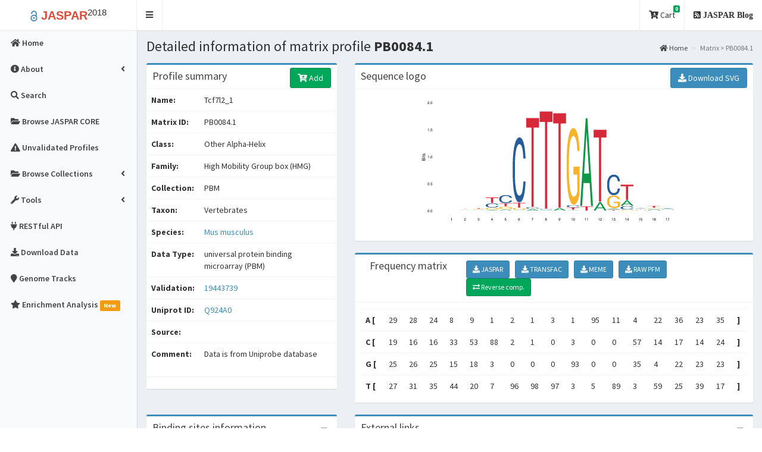

--- FILE ---
content_type: text/html; charset=utf-8
request_url: https://jaspar2018.genereg.net/matrix/PB0084.1/?revcomp=0
body_size: 9157
content:

<!DOCTYPE html>
<html>
<head>
  <meta charset="utf-8">
  <meta http-equiv="X-UA-Compatible" content="IE=edge">
  


<meta name="twitter:card" content="summary_large_image" />
<meta name="twitter:site" content="@khanaziz84" />
<meta name="twitter:creator" content="@khanaziz84" />
<meta name="twitter:title" content="Matrix profile: Tcf7l2_1 - PB0084.1 - from JASPAR" />
<meta name="twitter:url" content="http://jaspar2018.genereg.net/matrix/PB0084.1" />
<meta name="twitter:description" content="JASPAR is the largest open-access database of curated and non-redundant transcription factor (TF) binding profiles from six different taxonomic groups." />
<meta name="twitter:image" content="http://jaspar2018.genereg.net/static/logos/all/PB0084.1.png" />



<meta property="og:title" content="Matrix profile: Tcf7l2_1 - PB0084.1 - JASPAR" />
<meta property="og:type" content="article" />
<meta property="og:image" content="http://jaspar2018.genereg.net/static/logos/all/PB0084.1.png" />
<meta property="og:url" content="http://jaspar2018.genereg.net/matrix/PB0084.1" />
<meta property="og:description" content="JASPAR is the largest open-access database of curated and non-redundant transcription factor (TF) binding profiles from six different taxonomic groups." />



  <meta name="description" content="JASPAR is the largest open-access database of curated and non-redundant transcription factor (TF) binding profiles from six different taxonomic groups."/>
  <meta name="keywords" content="JASPAR, 2020, plants, vertibrates, eukaryotic, SELEX, ChIP-seq, matrices, HT-SELEX, DAP-seq, profiles, transcription factor, TFBs, TFs, MEME, TRANSFAC, TF binding, PFM, PWM, TFFM, Position Weight Matrices, PWMs, PSSMs, JASPAR REST, RESTful API"/>

  <title>JASPAR -
    Tcf7l2_1 - PB0084.1 -  profile summary
 </title>
  <!-- Tell the browser to be responsive to screen width -->
  <meta content="width=device-width, initial-scale=1, maximum-scale=1, user-scalable=no" name="viewport">
  <meta http-equiv="X-UA-Compatible" content="IE=edge,chrome=1">
  <meta name="viewport" content="width=device-width">

  <link rel="apple-touch-icon" sizes="144x144" href="/static/img/favicons/apple-touch-icon.png">
  <link rel="icon" type="image/png" sizes="32x32" href="/static/img/favicons/favicon-32x32.png">
  <link rel="icon" type="image/png" sizes="16x16" href="/static/img/favicons/favicon-16x16.png">
  <link rel="manifest" href="/static/img/favicons/manifest.json">
  <link rel="mask-icon" href="/static/img/favicons/safari-pinned-tab.svg" color="#5bbad5">
  <meta name="theme-color" content="#ffffff">

  <!-- Academicons -->
  <link rel="stylesheet" href="/static/academicons-1.9.0/css/academicons.min.css">
  <!-- Bootstrap -->
  <link rel="stylesheet" href="/static/bootstrap-3.4.1-dist/css/bootstrap.min.css">
  <!-- Font Awesome -->
  <link rel="stylesheet" href="/static/fontawesome-free-5.13.0-web/css/all.min.css">

  <!-- DataTables -->
  <link rel="stylesheet" href="/static/plugins/datatables/datatables.min.css">
  <!-- hopscotch -->
  <link rel="stylesheet" href="/static/plugins/hopscotch/css/hopscotch.min.css">

  <!-- iCheck for checkboxes and radio inputs -->
  <link rel="stylesheet" href="/static/plugins/iCheck/all.css">

   <!-- Theme style -->
  <link rel="stylesheet" href="/static/css/AdminLTE.min.css">
  <link rel="stylesheet" href="/static/css/custom.css">
  <link rel="stylesheet" href="/static/css/skins/skin-black-light.min.css">

  <!-- HTML5 Shim and Respond.js IE8 support of HTML5 elements and media queries -->
  <!-- WARNING: Respond.js doesn't work if you view the page via file:// -->
  <!--[if lt IE 9]>
  <script src="/static/html5shiv-3.7.3-dist/html5shiv.min.js"></script>
  <script src="/static/Respond-1.4.2-dest/respond.min.js"></script>
  <![endif]-->

  

  

</head>

<body class="hold-transition skin-black-light fixed sidebar-mini ">
<div class="wrapper">


<!-- Main Header -->
  <header class="main-header">
    <!-- Logo -->
    <a href="/" class="logo">
      <!-- mini logo for sidebar mini 50x50 pixels -->
      <span class="logo-mini"><b><span class="label label-danger">J</span></b><sup>18</sup></span>
      <!-- logo for regular state and mobile devices -->
      <span class="logo-lg">
        <b><font style="color:#508cb8; font-size:120%"><i style="vertical-align:middle" class="ai ai-open-access"></i></font>
        <font style="color:#dd4b39">JASPAR</font></b><sup>2018</sup></span>
    </a>
    <!-- Header Navbar -->
    <nav class="navbar" role="navigation">
      <!-- Sidebar toggle button-->
      <a href="#" class="sidebar-toggle" data-toggle="offcanvas" role="button">
        <span class="sr-only">Toggle navigation</span>
      </a>
      <!-- Navbar Right Menu -->
      <div class="navbar-custom-menu">
        <ul class="nav navbar-nav">   

        <li class="dropdown messages-menu">
            <a href="#" class="dropdown-toggle" data-toggle="dropdown">
              <i class="fas fa-cart-arrow-down"></i> Cart
              <span class="label label-success">0</span>
            </a>
            <ul class="dropdown-menu">
              <li class="header">You have 0 profile(s) in cart. </li>
              <li>
                <!-- inner menu: contains the actual data -->
                <ul class="menu">
                
                  
                </ul>
              </li>
              
              <li class="footer"> <a href="/search"> <b><i class="fas fa-search"></i> Search profiles and add to cart</a></b> </li>
              
            </ul>
          </li>
          <!--
          <li>
            <a href="http://jaspar.genereg.net/html/DOWNLOAD/" target="_blank"><i class="fas fa-download"></i> Download Data</a>
          </li>
        -->
          
          <li>
            <a href="/blog"><i class="fas fa-rss-square"> JASPAR Blog</i></a>
          </li>
          <!--
          <li>
            <a href="/blog" data-toggle="control-sidebar"><i class="fas fa-bullhorn"> News</i></a>
          </li>
          -->
        </ul>
      </div>
    </nav>
  </header>


<script type="application/ld+json">
{
  "@context": "http://schema.org",
  "@type": "WebSite",
  "name": "JASPAR 2018",
  "url": "http://jaspar.genereg.net",
  "citation": "Khan, A. et al. JASPAR 2018: update of the open-access database of transcription factor binding profiles and its web framework. Nucleic Acids Res. gkx1126, doi: 10.1093/nar/gkx1126",
  "license": "CC BY 4.0",
  "description": "JASPAR is an open-access database of curated, non-redundant transcription factor (TF) binding profiles stored as position frequency matrices (PFMs) and TF flexible models (TFFMs) for TFs across multiple species in six taxonomic groups.",
  "version": "2018",
  "potentialAction": {
    "@type": "SearchAction",
    "target": "http://jaspar.genereg.net/search?q={search_term_string}",
    "query-input": "required name=search_term_string"
  }
}
</script>


<!-- Left side column. contains the logo and sidebar -->


<aside class="main-sidebar">

  <!-- sidebar: style can be found in sidebar.less -->
  <section class="sidebar">

    <ul class="sidebar-menu">
      <!-- Optionally, you can add icons to the links -->

      <li class="">
          <a href="/"><i class="fas fa-home"></i> <span>Home</span></a>
      </li>

      <li class="treeview ">

        <a href="#"><i class="fas fa-info-circle"></i><span> About</span>
          <span class="pull-right-container"><i class="fas fa-angle-left pull-right"></i></span></a>

        <ul class="treeview-menu">
          <li class="">
            <a href="/about/"><i class="fas fa-info-circle"></i> <span>About JASPAR</span></a>
          </li>
          <li class="">
            <a href="/faq"><i class="fas fa-question-circle"></i> <span>FAQ</span></a>
          </li>
          <li class="">
            <a href="/docs"><i class="fas fa-book"></i> <span>Documentation</span></a>
          </li>
          <li class="">
            <a href="/changelog"><i class="fas fa-history"></i> <span>Changelog</span></a>
          </li>
        </ul>
      </li>

      <li class="">
        <a href="/search?advanced=true"><i class="fas fa-search"></i><span> Search</span></a>
      </li>

      <li class="">
        <a href="/collection/core"><i class="fas fa-folder-open"></i><span> Browse JASPAR CORE</span></a>
      </li>

      <li class="">
        <a href="/collection/unvalidated"><i class="fas fa-exclamation-triangle"></i><span> Unvalidated Profiles</span></a>
      </li>

      <li class="treeview " id="jaspar-browse">

        <a href="#"><i class="fas fa-folder-open"></i><span> Browse Collections</span>
              <span class="pull-right-container"><i class="fas fa-angle-left pull-right"></i></span>
        </a>
        <ul class="treeview-menu">

          

          <li class="">
            <a href="/collection/CORE"><i class="fas fa-circle"></i> <span>JASPAR CORE</span></a>
          </li>

          

          <li class="">
            <a href="/collection/CNE"><i class="fas fa-circle"></i> <span>JASPAR CNE</span></a>
          </li>

          

          <li class="">
            <a href="/collection/FAM"><i class="fas fa-circle"></i> <span>JASPAR FAM</span></a>
          </li>

          

          <li class="">
            <a href="/collection/PBM"><i class="fas fa-circle"></i> <span>JASPAR PBM</span></a>
          </li>

          

          <li class="">
            <a href="/collection/PBM_HLH"><i class="fas fa-circle"></i> <span>JASPAR PBM_HLH</span></a>
          </li>

          

          <li class="">
            <a href="/collection/PBM_HOMEO"><i class="fas fa-circle"></i> <span>JASPAR PBM_HOMEO</span></a>
          </li>

          

          <li class="">
            <a href="/collection/PHYLOFACTS"><i class="fas fa-circle"></i> <span>JASPAR PHYLOFACTS</span></a>
          </li>

          

          <li class="">
            <a href="/collection/POLII"><i class="fas fa-circle"></i> <span>JASPAR POLII</span></a>
          </li>

          

          <li class="">
            <a href="/collection/SPLICE"><i class="fas fa-circle"></i> <span>JASPAR SPLICE</span></a>
          </li>

          

        </ul>
      </li>

      <li class="treeview ">
        <a href="#"><i class="fas fa-wrench"></i><span> Tools</span>
            <span class="pull-right-container"><i class="fas fa-angle-left pull-right"></i></span></a>

        <ul class="treeview-menu">

          

          <li class="">
            <a href="/align"><i class="fas fa-align-center"></i> <span>Matrix Align</span></a>
          </li>
          <li class="">
            <a href="/tools"><i class="fas fa-wrench"></i> <span>External tools</span></a>
          </li>
        </ul>
      </li>

      <li><a href="/api/" target="_blank"><i class="fas fa-plug"></i> <span> RESTful API </span></a></li>
      <li class=">">
        <a href="/downloads"><i class="fas fa-download"></i> <span>Download Data</span></a>
      </li>

      

      <li class="">
        <a href="/genome-tracks"><i class="fas fa-map-marker"></i> <span>Genome Tracks</span></a>
      </li>
      <li class="">
        <a href="/enrichment"><i class="fas fa-star"></i> <span>Enrichment Analysis</span>
          <span class="label label-warning">New</span></a>
      </li>
    </ul>
  </section>
</aside>

   
  <!-- Content Wrapper. Contains page content -->
  <div class="content-wrapper">
    <!-- Content Header (Page header) -->
    
    <section class="content-header">
      <h1>
        
Detailed information of matrix profile <b>PB0084.1 </b>

      </h1>
      <ol class="breadcrumb">
        
  <li><a href="/"><i class="fas fa-home"></i> Home</a></li>
  <li class="active">Matrix &gt; PB0084.1</li>

      </ol>
    </section>
    
  
    <!-- Main content -->
    <section class="content">

    

    

    

    

    <div class="row">

      

      <div class="col-md-4">
        <div class="box box-primary">
          <div class="box-header">
            <h3 class="box-title">Profile summary</h3>

            <div class="box-tools pull-right">
              <a href='?revcomp=1 '>

                

                

                  <form action="/analysis" method="POST" id="analysis_form">
                  <input type="hidden" name="csrfmiddlewaretoken" value="FNr5mfTYicrPuw4u2AB8YkWhvfDt3k1jJexcnvhzy0M8UDCXy8VYqHAYTx2Z2WC7">
                  <input type="hidden" name="matrix_id" value="10206">

                  <button type="submit" class="btn btn-success btn-md" id="cart_submit" name="cart" value="cart" title="Add to cart"><i class="fas fa-cart-plus"></i> Add </button>
                  <input type="hidden" name="profile_data" value="True">
                </form>

                

                
              </a>

            </div>
          </div>

          <div class="box-body table-responsive no-padding">
            <table class="table table-hover" id="matrix-detail">
            <tr id="profile-detail">
              <td><b>Name:</b>  </td>
              <td>Tcf7l2_1</td>
            </tr>

            <tr>
              <td><b>Matrix ID: </b> </td>
              <td>PB0084.1</td>
            </tr>
            <tr>
              <td><b>Class:</b>  </td>
              <td>Other Alpha-Helix</td>
            </tr>

            <tr>
              <td><b>Family:</b>  </td>
              <td>High Mobility Group box (HMG)</td>
            </tr>

             <tr>
              <td><b>Collection:</b>  </td>
              <td>
              PBM
              </td>
            </tr>
            <tr>
              <td><b>Taxon:</b>  </td>
              <td>Vertebrates</td>
            </tr>
            <tr>
              <td><b>Species:</b>  </td>
              <td>
              
              <a href="https://www.ncbi.nlm.nih.gov/Taxonomy/Browser/wwwtax.cgi?mode=Info&id=10090" target="_blank">
              Mus musculus
              </a>
              
              </td>
            </tr>

            <tr>
              <td><b>Data Type:</b>  </td>
              <td>universal protein binding microarray (PBM)</td>
            </tr>
             <tr>
              <td><b>Validation:</b>  </td>
              <td>
                
                
                <a href="https://www.ncbi.nlm.nih.gov/pubmed/19443739" target="_blank">

                19443739

                </a>
                
                
              </td>
            </tr>
            <tr>
              <td><b>Uniprot ID:</b>  </td>
              <td>
              
              <a href="http://www.uniprot.org/uniprot/Q924A0" target="_blank"> Q924A0 </a> &nbsp;

              
              </td>
            </tr>

            <tr>
              <td><b>Source:</b>  </td>
              <td>
              
             <a href="https://www.ncbi.nlm.nih.gov/pubmed/" target="_blank">  </a>
              

              </td>
            </tr>

            <tr>
              <td><b>Comment:</b>  </td>
              <td>Data is from Uniprobe database</td>
            </tr>

            </table>
            <hr>

          </div>
        </div>
      </div>

      <div class="col-md-8">
        <div class="box box-primary">
          <div class="box-header with-border">
            <h3 class="box-title">Sequence logo</h3>

            <div class="box-tools pull-right">
              <a href="/static/logos/all/svg/PB0084.1.svg" download target="_blank">
              <button type="button" class="btn btn-primary"><i class="fas fa-download"> </i> Download SVG</button></a>
            </div>
          </div>

          <div class="box-body" id="sequence-logo">
            <p align="center" id="demo-end">
            <img class="img-fluid" style="max-width: 100%; height: 225px;"
                 src="/static/logos/all/svg/PB0084.1.svg" height="150px" align="center">
            </p>
          </div>
        </div>
      </div>

      <div class="col-md-8">
        <div class="box box-primary">
          <div class="box-header with-border">
          <div class="col-md-3">
            <h3 class="box-title">Frequency matrix</h3>
          </div>

          <div class="col-md-9">

            <div class="box-tools pull-right">
              <a href="/api/v1/matrix/PB0084.1.jaspar" download target="_blank">
                  <button type="button" class="btn btn-sm btn-primary"><i class="fas fa-download"> </i> JASPAR</button> </a> &nbsp;
              <a href="/api/v1/matrix/PB0084.1.transfac" download target="_blank">
                  <button type="button" class="btn btn-sm btn-primary"><i class="fas fa-download"> </i> TRANSFAC</button></a> &nbsp;
              <a href="/api/v1/matrix/PB0084.1.meme" download target="_blank">
                  <button type="button" class="btn btn-sm btn-primary"><i class="fas fa-download"> </i> MEME</button></a> &nbsp;
              <a href="/api/v1/matrix/PB0084.1.pfm" download target="_blank">
                  <button type="button" class="btn btn-sm btn-primary"><i class="fas  fa-download"> </i> RAW PFM</button></a> &nbsp;&nbsp;&nbsp;
              <!--
              <a href="/download/pfm/PB0084.1.pfm" target="_blank">
              <button type="button" class="btn btn-sm btn-primary"><i class="fas fa-download"> </i> Download PFM</button>
              </a>
              -->
              <a href='?revcomp=1 '>
              <button type="button" class="btn btn-sm btn-success" title="Reverse complement"><i class="fas fa-exchange-alt"> </i> Reverse comp.</button>
              </a>
              <!--
              <button type="button" class="btn btn-sm btn-box-tool" data-widget="collapse"><i class="fas fa-minus"></i>
              </button>
            -->
            </div>
          </div>
        </div>

        <div class="box-body">

          <div class="box-body table-responsive no-padding">
            <table class="table table-hover">

              <tr>
              <th>A&nbsp;[ </th>
              
                <td align="left"> 29 </td>
              
                <td align="left"> 28 </td>
              
                <td align="left"> 24 </td>
              
                <td align="left"> 8 </td>
              
                <td align="left"> 9 </td>
              
                <td align="left"> 1 </td>
              
                <td align="left"> 2 </td>
              
                <td align="left"> 1 </td>
              
                <td align="left"> 3 </td>
              
                <td align="left"> 1 </td>
              
                <td align="left"> 95 </td>
              
                <td align="left"> 11 </td>
              
                <td align="left"> 4 </td>
              
                <td align="left"> 22 </td>
              
                <td align="left"> 36 </td>
              
                <td align="left"> 23 </td>
              
                <td align="left"> 35 </td>
              
              <th>]</th>
              </tr>

              <tr id="frequency-matrix">
              <th>C&nbsp;[ </th>
              
                <td align="left"> 19 </td>
              
                <td align="left"> 16 </td>
              
                <td align="left"> 16 </td>
              
                <td align="left"> 33 </td>
              
                <td align="left"> 53 </td>
              
                <td align="left"> 88 </td>
              
                <td align="left"> 2 </td>
              
                <td align="left"> 1 </td>
              
                <td align="left"> 0 </td>
              
                <td align="left"> 3 </td>
              
                <td align="left"> 0 </td>
              
                <td align="left"> 0 </td>
              
                <td align="left"> 57 </td>
              
                <td align="left"> 14 </td>
              
                <td align="left"> 17 </td>
              
                <td align="left"> 14 </td>
              
                <td align="left"> 24 </td>
              
              <th>]</th>
              </tr>

               <tr>
              <th>G&nbsp;[ </th>
              
                <td align="left"> 25 </td>
              
                <td align="left"> 26 </td>
              
                <td align="left"> 25 </td>
              
                <td align="left"> 15 </td>
              
                <td align="left"> 18 </td>
              
                <td align="left"> 3 </td>
              
                <td align="left"> 0 </td>
              
                <td align="left"> 0 </td>
              
                <td align="left"> 0 </td>
              
                <td align="left"> 93 </td>
              
                <td align="left"> 0 </td>
              
                <td align="left"> 0 </td>
              
                <td align="left"> 35 </td>
              
                <td align="left"> 4 </td>
              
                <td align="left"> 22 </td>
              
                <td align="left"> 23 </td>
              
                <td align="left"> 23 </td>
              
              <th>]</th>
              </tr>

               <tr>
              <th>T&nbsp;[ </th>
              
                <td align="left"> 27 </td>
              
                <td align="left"> 31 </td>
              
                <td align="left"> 35 </td>
              
                <td align="left"> 44 </td>
              
                <td align="left"> 20 </td>
              
                <td align="left"> 7 </td>
              
                <td align="left"> 96 </td>
              
                <td align="left"> 98 </td>
              
                <td align="left"> 97 </td>
              
                <td align="left"> 3 </td>
              
                <td align="left"> 5 </td>
              
                <td align="left"> 89 </td>
              
                <td align="left"> 3 </td>
              
                <td align="left"> 59 </td>
              
                <td align="left"> 25 </td>
              
                <td align="left"> 39 </td>
              
                <td align="left"> 17 </td>
              
              <th>]</th>
              </tr>

            </table>
            </div>

          </div>
        </div>
      </div>
    </div>

    <div class="row">
      <div class="col-md-4">
        <div class="box box-primary">
          <div class="box-header with-border">
            <h3 class="box-title">Binding sites information</h3>
            <div class="box-tools pull-right">
              <button type="button" class="btn btn-box-tool" data-widget="collapse"><i class="fas fa-minus"></i></button>
            </div>
          </div>
          <div class="box-body">

            
              <h5><i class="icon fas fa-info-circle"></i> No Binding sites available for this model. </h5>
            

          </div>
        </div>
      </div>

      <div class="col-md-8">
        <div class="box box-primary">
          <div class="box-header with-border">
            <h3 class="box-title">External links</h3>

            <div class="box-tools pull-right">
              <button type="button" class="btn btn-box-tool" data-widget="collapse"><i class="fas fa-minus"></i>
              </button>
            </div>
          </div>
          <div class="box-body">

            
            <a href="http://www.rcsb.org/pdb/protein/Q924A0?evtc=Suggest&evta=UniProtAccession&evtl=OtherOptions"
               target="_blank" title="Q924A0">
              <img src="/static/img/logos/pdb_logo.png" height="30px" style="margin-right: 1em">
            </a>
            

            
            <a href="http://www.uniprot.org/uniprot/Q924A0" title="Q924A0" target="_blank">
              <img src="/static/img/logos/uniprot_logo.png" height="30px" style="margin-right: 1em">
            </a>
            

            
            <a href="https://drv.brc.hu/?jaspar-id=PB0084.1" target="_blank">
              <img src="/static/img/logos/drv_logo.png" height="30px" style="margin-right: 1em">
            </a>
            

            

            

            

            <!--
            
            -->

          </div>
        </div>
      </div>
    </div>

    <div class="row">
      <div class="col-md-12">
        <div class="nav-tabs-custom">
          <ul class="nav nav-tabs" id="detailTabs">
            <li class="active"><a href="#version" data-toggle="tab">
            
            Version information
            
            </a></li>
            <li><a href="#centrality" data-toggle="tab">ChIP-seq centrality</a></li>
            <li id="more-details"><a href="#tfmm_first_order" data-toggle="tab">First order TFFM</a></li>
            <li><a href="#tffm_detailed" data-toggle="tab">Detailed TFFM</a></li>
            <li><a href="#wordclouds" data-toggle="tab">Wordclouds</a></li>
            <li><a href="#details" data-toggle="tab">More details</a></li>
          </ul>
          <div class="tab-content">

            <div class="active tab-pane" id="version">
             <table id="version_table" class="table table-responsive table-bordered table-hover">
              <thead>
              <tr >
                <th>Matrix ID</th>
                <th>Base ID</th>
                <th>Version</th>
                <th>Name</th>
                <th>Species</th>
                <th>Family</th>
                <th>Class</th>
                <th>Sequence logo</th>
              </tr>
              </thead>
              <tbody>
              

                <tr style='background-color: #edf0f1;'>
                <td><b><a href="/matrix/PB0084.1">PB0084.1</a></b></td>
                <td><b><a href="/matrix/PB0084/versions">PB0084</a></b></td>
                <td><b>1</b></td>
                <td>Tcf7l2_1</td>
                <td>
                
                  <a href="https://www.ncbi.nlm.nih.gov/Taxonomy/Browser/wwwtax.cgi?mode=Info&id=10090"
                   target="_blank">
                   Mus musculus
                  </a> <br>
                
                </td>
                <td>High Mobility Group box (HMG)</td>
                <td>Other Alpha-Helix</td>
                <td><img class="zoom" src="/static/logos/all/svg/PB0084.1.svg" width="150px" height="50px"></td>
              </tr>
              
              </tbody>
              <tfoot>
              <tr>
                <td colspan="8" align="right">
                <a href="/api/v1/matrix/PB0084/versions.jaspar" download target="_blank">
                <button type="button" class="btn btn-sm btn-warning"><i class="fas fa-download"> </i> JASPAR</button> </a> &nbsp;
                <a href="/api/v1/matrix/PB0084/versions.transfac" download target="_blank">
                <button type="button" class="btn btn-sm btn-warning"><i class="fas fa-download"> </i> TRANSFAC</button></a> &nbsp;
                <a href="/api/v1/matrix/PB0084/versions.meme" download target="_blank">
                <button type="button" class="btn btn-sm btn-warning"><i class="fas fa-download"> </i> MEME</button></a> &nbsp;
                <a href="/api/v1/matrix/PB0084/versions.pfm" download target="_blank">
                <button type="button" class="btn btn-sm btn-warning"><i class="fas fa-download"> </i> RAW PFM</button></a>
                </td>
              </tr>
              </tfoot>
            </table>

            </div>

            <div class="tab-pane" id="centrality">

              
              <div class="alert alert-info alert-dismissible">
                <button type="button" class="close" data-dismiss="alert" aria-hidden="true">&times;</button>
                <i class="icon fas fa-info"></i>There is no centrality information of the model.
              </div>
              

            </div>

            <div class="tab-pane" id="tfmm_first_order">
              
              <div class="alert alert-info alert-dismissible">
                <button type="button" class="close" data-dismiss="alert" aria-hidden="true">&times;</button>
                <i class="icon fas fa-info"></i>TFFM first order profile doesn't exist for this profile.
              </div>

              
            </div>

            <div class="tab-pane" id="tffm_detailed">
              
              <div class="alert alert-info alert-dismissible">
                <button type="button" class="close" data-dismiss="alert" aria-hidden="true">&times;</button>
                <i class="icon fas fa-info"></i>TFFM detailed profile doesn't exist for this profile.
              </div>
              
            </div>

            <div class="tab-pane" id="wordclouds">
              
            </div>

            <div class="tab-pane" id="details">
              <p><b>Description:</b> </p>
              <p><b>Alias:</b>  </p>
              <p><b>Symbol:</b>  </p>
              <p><b>Consensus:</b>  </p>
              <p><b>Included Models:</b>  </p>
              <p><b>GC Content:</b>  </p>
            </div>

          </div>
        </div>
      </div>
    </div>


    
    </section>
    <!-- /.content -->
  </div>
  <!-- /.content-wrapper -->

  <!-- Main Footer -->
  

<footer class="main-footer">

  <div class="row" >

    <div class="col-md-5 col-sm-10 col-xs-12">
      <div class="info-box1">

        <p><span style="color: #dd4b39; font-weight: bold">JASPAR</span> is an
        open-access database of curated, non-redundant transcription factor
        (TF) binding profiles stored as position frequency matrices (PFMs) and
        TF flexible models (TFFMs) for TFs across multiple species in six
        taxonomic groups.</p>

	<p>You are viewing data from the 7th release
	(<strong>2018</strong>) of JASPAR.</p>

      </div>
    </div>

    <div class="col-md-2 col-sm-4 col-xs-12">
      <div class="info-box1">
        <p><a href="/about"><i class="fas fa-info-circle"></i> About JASPAR</a></p>
        <p><a href="/tour"><i class="fas fa-file-video"></i> JASPAR video tour</a></p>
        <p><a href="/blog"><i class="fas fa-rss"></i> Blog and News</a></p>
        <p><a href="/contact-us"><i class="fas fa-envelope"></i> Contact Us</a></p>
      </div>
    </div>

    <div class="col-md-2 col-sm-4 col-xs-12">
      <div class="info-box1">
        <p><a href="/profile-versions"><i class="fas fa-copy"></i> Profile versions</a></p>
        <p><a href="/changelog"><i class="fas fa-history"></i> Changelog</a></p>
      </div>
    </div>

    <div class="col-md-3 col-sm-6 col-xs-12">

      

<a href="https://www.elixir.no/" target="_blank">
  <img class="img-responsive" src="/static/img/logos/elixir_norway_white_background.png"
       alt="Elixir Norway" width="40%" style="float: left; margin: 10px"></a>
<a href="http://albinsandelin.wixsite.com/sandelinlab" target="_blank">
  <img class="img-responsive" src="/static/img/logos/ku_logo.jpg"
       alt="KU" width="40%" style="float: left; margin: 10px"></a>
<a href="http://cmmt.ubc.ca/wasserman-lab/" target="_blank">
  <img class="img-responsive" src="/static/img/logos/cmmt_ubc.jpg"
       alt="CMMT" width="40%" style="float: left; margin: 10px"></a>
<a href="https://lms.mrc.ac.uk/research-group/computational-regulatory-genomics/" target="_blank">
  <img class="img-responsive" src="/static/img/logos/mrc_logo.jpg"
       alt="MRC" width="40%" style="float: left; margin: 10px"></a>
<a href="https://mathelierlab.com/" target="_blank">
  <img class="img-responsive" src="/static/img/logos/ncmm.png"
       alt="NCMM" width="40%" style="float: left; margin: 10px"></a>


    </div>

  </div>

  <div class="row">

    <div class="col-sm-12">

      <p class="pull-right" style="padding: 10px">
  <a href="https://twitter.com/jaspar_db?ref_src=twsrc%5Etfw"
   class="twitter-follow-button" data-show-count="true">Follow @jaspar_db</a>
<script async src="//platform.twitter.com/widgets.js" charset="utf-8"></script>


</p>


      <hr>

      <p style="text-align: center; clear: both">

        <span style="color: #dd4b39; font-weight: bold">JASPAR</span> is
        brought to you by a collaborative effort of several research labs and
        it is licensed under the <a rel="license"
                                href="http://creativecommons.org/licenses/by/4.0/"
                                target="_blank"> <i class="fab
                                fa-creative-commons" aria-hidden="true"></i>
        Creative Commons Attribution 4.0 International License.</a>

      </p>
    </div>

  </div>

</footer>


  <!-- News Sidebar -->
   <aside class="control-sidebar control-sidebar-light">
   
    <!-- Tab panes -->
    <div class="tab-content">
      <!-- Home tab content -->
      <div class="tab-pane active" id="control-sidebar-home-tab">
        <h3 class="control-sidebar-heading"><b> <i class="fas fa-bullhorn"> News & Updates</i> </b></h3>
      
        <ul class="timeline">
          <!-- timeline time label -->
          <li class="time-label">
              <span class="bg-red">
                  15 May. 2017
              </span>
          </li>
          <!-- /.timeline-label -->

          <!-- timeline item -->
          <li>
              <!-- timeline icon -->
              <i class="fas fa-globe bg-blue"></i>
              <div class="timeline-item">
                  <div class="timeline-body">
                      Welcome to our new website!
                  </div>
                  <div class="timeline-footer">
                      <a class="btn btn-primary btn-xs" href="/about">More ...</a>
                  </div>
              </div>
          </li>
          <!-- END timeline item -->

          <!-- timeline time label -->
          <li class="time-label">
              <span class="bg-green">
                  15 May. 2017
              </span>
          </li>
          <!-- /.timeline-label -->

          <!-- timeline item -->
          <li>
              <!-- timeline icon -->
              <i class="fas fa-envelope bg-blue"></i>
              <div class="timeline-item">
                  <div class="timeline-body">
                      Released RESTful API!
                  </div>
                  <div class="timeline-footer">
                      <a class="btn btn-primary btn-xs" href="/api">More ...</a>
                  </div>
              </div>
          </li>
          <!-- END timeline item -->
      </ul>

      <a href="/blog">View all news</a>

      </div>

    </div>
  </aside>
  <!-- /.control-sidebar -->
  <!-- Add the sidebar's background. This div must be placed
       immediately after the control sidebar -->
  <div class="control-sidebar-bg"></div>

  
</div>
<!-- ./wrapper -->

<!-- REQUIRED JS SCRIPTS -->

<!-- jQuery 2.2.3 -->
<script src="/static/plugins/jQuery/jquery-2.2.3.min.js"></script>
<!-- jQuery-Form-Validator -->
<script src="/static/jQuery-Form-Validator-2.3.79-form-validator/jquery.form-validator.min.js"></script>
<!-- Bootstrap -->
<script src="/static/bootstrap-3.4.1-dist/js/bootstrap.min.js"></script>
<!-- DataTables -->
<script src="/static/plugins/datatables/datatables.min.js"></script>
<!-- hopscotch -->
<script src="/static/plugins/hopscotch/js/hopscotch.min.js"></script>
<!-- SlimScroll -->
<script src="/static/plugins/slimScroll/jquery.slimscroll.min.js"></script>
<!-- FastClick -->
<script src="/static/plugins/fastclick/fastclick.js"></script>

<script src="/static/plugins/iCheck/icheck.min.js"></script>


<!-- AdminLTE App -->
<script src="/static/js/app.min.js"></script>

 

<script type="text/javascript">

$('#selectAllProfiles').click (function () {
     var checkedStatus = this.checked;
    $('#search_table tbody tr').find('td:last :checkbox').each(function () {
        $(this).prop('checked', checkedStatus);
     });
});

  //Popover
$(document).ready(function(){
    $('[data-toggle="popover"]').popover({
        //placement : 'top',
        trigger : 'hover'
    });
});

    
    //Flat red color scheme for iCheck
    $('input[type="checkbox"].flat-red, input[type="radio"].flat-red').iCheck({
      checkboxClass: 'icheckbox_flat-green',
      radioClass: 'iradio_flat-green'
    });


      $('#check-all').on('ifChecked', function(event) {
          $('.flat-red').iCheck('check');
      });
      $('#check-all').on('ifUnchecked', function(event) {
          $('.flat-red').iCheck('uncheck');
      });
      // Removed the checked state from "All" if any checkbox is unchecked
      $('#check-all').on('ifChanged', function(event){
          if(!this.changed) {
              this.changed=true;
              $('#check-all').iCheck('check');
          } else {
              this.changed=false;
              $('#check-all').iCheck('uncheck');
          }
          $('#check-all').iCheck('update');
      });

  </script>

    

  <!-- JASPAR tour stages. -->

  <script type="text/javascript">
    var tour = {
      id: 'jaspar-home',
      showPrevButton: true,
      scrollDuration: 700,
      steps: [
        {
          title: 'Browse JASPAR CORE',
          content: 'Browse JASPAR <strong>CORE</strong> database for six different taxonomic groups.',
          target: 'jaspar-core',
          placement: 'bottom',
          xOffset: "center",
          arrowOffset: "center",
          onNext: function() {
            $('#jaspar-search').val('Gata3');
          }
        },

        {
          title: 'Search JASPAR database',
          content: "You can search by TF name or ID, species, taxon, UniProt ID or any other keyword.",
          target: 'jaspar-search',
          placement: 'bottom',
          multipage: true,
          onNext: function() {
            window.location = '/search?q=Gata3&collection=all&tax_group=all&version=all&type=all';
          }
        },

        {
          title: 'Search results table',
          content: 'A list of profiles found for your search criteria.',
          target: 'search_table',
          placement: 'top',
          xOffset: "center",
          arrowOffset: "left",
          onPrev: function() {
            window.location = '/';
          },
          onNext: function() {
            $('#check-all').iCheck('check');
          }
        },

        {
          title: 'Add to cart',
          content: 'Select profiles and add to cart to perform analysis or to download.',
          target: 'cart',
          placement: 'left',
          arrowOffset: "right",
        },

        {
          title: 'Perform analysis',
          content: 'Use the selected profiles to perform analysis or download right away.',
          target: 'randomize_outer',
          placement: 'left',
          arrowOffset: "right",
          onPrev: function() {
            $('#check-all').iCheck('check');
          },
          onNext: function() {
            $('#check-all').iCheck('uncheck');
          }
        },

        {
          title: "View profile summary and versions",
          content: "View a detailed profile summary and versions page.",
          target: "profile_summary",
          placement: "bottom",
          multipage: true,
          onNext: function() {
            window.location = '/matrix/MA0037.2';
          }
        },

        {
          title: 'Profile summary',
          content: 'A detail summary box of individual profile',
          target: 'profile-detail',
          placement: 'right',
          arrowOffset: "left",
          onPrev: function() {
            window.location = '/search?q=Gata3&collection=all&tax_group=all&version=all&type=all';
          }
        },

        {
          title: 'Frequency Matrix',
          content: 'Position frequency matrix (PFM) of the profile with download and reverse complement options.',
          target: 'frequency-matrix',
          placement: 'left',
          arrowOffset: "right",
        },

        {
          title: "Profile versions",
          content: "Version(s) information of matrix profile (MA0037).",
          target: "version_table",
          placement: "bottom",
          onNext: function() {
            $('#detailTabs a[href="#tfmm_first_order"]').tab('show')
          }
        },

        {
          title: "TFFM and more details",
          content: "ChIP-seq centrality, detailed and first order TFFM, and more info.",
          target: "more-details",
          placement: "top",
          xOffset: "center",
          arrowOffset: "center",
          onPrev: function() {
            $('#detailTabs a[href="#version"]').tab('show')
          }
        },

        {
          title: "Thanks!",
          content: "Thanks for taking the JASPAR tour. You can read more about JASPAR <a href='/about'>here</a>.",
          target: "demo-end",
          placement: "bottom",
          xOffset: "center",
          arrowOffset: "center"
        }
      ]
    }

    /* Invoke the tour when traversing pages. */

    /* Index page. */

    if (hopscotch.getState() === "jaspar-home:1") {
      hopscotch.startTour(tour, 1);

    /* Search page. */

    } else if (hopscotch.getState() === "jaspar-home:2") {
      hopscotch.startTour(tour, 2);
    } else if (hopscotch.getState() === "jaspar-home:5") {
      hopscotch.startTour(tour, 5);

    /* Matrix detail page. */

    } else if (hopscotch.getState() === "jaspar-home:6") {
      hopscotch.startTour(tour, 6);
    }

  </script>


  <script type="text/javascript">
    $(function () {
      $('#version_table').DataTable({
        "paging": false,
        "lengthChange": false,
        "searching": false,
        "info": true,
        "autoWidth": true,
        "bProcessing": true,
        "bScrollInfinite": true,
        "fixedHeader": false,
        "bLengthChange": true,
        "searchHighlight": true,
        "order": [[ 2, "desc" ]],
        "responsive": true,
        "aoColumnDefs": [
           { "bSortable": false, "aTargets": [7] }
          ],
      });
    });
  </script>



    <script type="text/javascript">
      // Add custom validation rule
    $.formUtils.addValidator({
      name : 'fasta_file',
            validatorFunction : function(value, $el, config, language, $form) {

               if (value.charAt(0) == ">"){
                return true;
               }else{
                return false;
               }
            },
            errorMessage : 'Make sure your sequence is <a href="https://en.wikipedia.org/wiki/FASTA_format" target="_blank">fasta-formatted</a>',
          });
          // Setup form validation
          $.validate();
           

    </script>

    <!-- Google Analytics -->
<script>
window.ga=window.ga||function(){(ga.q=ga.q||[]).push(arguments)};ga.l=+new Date;
ga('create', 'UA-100644322-1', 'auto');
ga('send', 'pageview');
</script>
<script async src='https://www.google-analytics.com/analytics.js'></script>
<!-- End Google Analytics -->


</body>
</html>


--- FILE ---
content_type: image/svg+xml
request_url: https://jaspar2018.genereg.net/static/logos/all/svg/PB0084.1.svg
body_size: 96424
content:
<?xml version="1.0" encoding="UTF-8"?>
<svg xmlns="http://www.w3.org/2000/svg" xmlns:xlink="http://www.w3.org/1999/xlink" width="720pt" height="360pt" viewBox="0 0 720 360" version="1.1">
<defs>
<g>
<symbol overflow="visible" id="glyph0-0">
<path style="stroke:none;" d=""/>
</symbol>
<symbol overflow="visible" id="glyph0-1">
<path style="stroke:none;" d="M 2.640625 -6.9375 C 2 -6.9375 1.421875 -6.65625 1.078125 -6.171875 C 0.640625 -5.5625 0.40625 -4.640625 0.40625 -3.359375 C 0.40625 -1.015625 1.1875 0.21875 2.640625 0.21875 C 4.078125 0.21875 4.859375 -1.015625 4.859375 -3.296875 C 4.859375 -4.640625 4.65625 -5.546875 4.203125 -6.171875 C 3.84375 -6.65625 3.28125 -6.9375 2.640625 -6.9375 Z M 2.640625 -6.1875 C 3.546875 -6.1875 4 -5.25 4 -3.375 C 4 -1.40625 3.5625 -0.484375 2.625 -0.484375 C 1.734375 -0.484375 1.28125 -1.4375 1.28125 -3.34375 C 1.28125 -5.25 1.734375 -6.1875 2.640625 -6.1875 Z M 2.640625 -6.1875 "/>
</symbol>
<symbol overflow="visible" id="glyph0-2">
<path style="stroke:none;" d="M 1.828125 -1 L 0.828125 -1 L 0.828125 0 L 1.828125 0 Z M 1.828125 -1 "/>
</symbol>
<symbol overflow="visible" id="glyph0-3">
<path style="stroke:none;" d="M 4.5625 -6.796875 L 1.0625 -6.796875 L 0.546875 -3.09375 L 1.328125 -3.09375 C 1.71875 -3.5625 2.046875 -3.734375 2.578125 -3.734375 C 3.484375 -3.734375 4.0625 -3.109375 4.0625 -2.09375 C 4.0625 -1.125 3.484375 -0.53125 2.578125 -0.53125 C 1.828125 -0.53125 1.375 -0.90625 1.1875 -1.671875 L 0.328125 -1.671875 C 0.453125 -1.109375 0.546875 -0.84375 0.75 -0.59375 C 1.125 -0.078125 1.828125 0.21875 2.59375 0.21875 C 3.96875 0.21875 4.921875 -0.78125 4.921875 -2.21875 C 4.921875 -3.5625 4.03125 -4.484375 2.71875 -4.484375 C 2.25 -4.484375 1.859375 -4.359375 1.46875 -4.0625 L 1.734375 -5.96875 L 4.5625 -5.96875 Z M 4.5625 -6.796875 "/>
</symbol>
<symbol overflow="visible" id="glyph0-4">
<path style="stroke:none;" d="M 2.484375 -4.9375 L 2.484375 0 L 3.328125 0 L 3.328125 -6.9375 L 2.765625 -6.9375 C 2.46875 -5.875 2.28125 -5.734375 0.984375 -5.5625 L 0.984375 -4.9375 Z M 2.484375 -4.9375 "/>
</symbol>
<symbol overflow="visible" id="glyph0-5">
<path style="stroke:none;" d="M 4.859375 -0.828125 L 1.28125 -0.828125 C 1.359375 -1.40625 1.671875 -1.78125 2.5 -2.28125 L 3.46875 -2.828125 C 4.40625 -3.34375 4.90625 -4.0625 4.90625 -4.90625 C 4.90625 -5.484375 4.671875 -6.03125 4.265625 -6.40625 C 3.859375 -6.765625 3.375 -6.9375 2.71875 -6.9375 C 1.859375 -6.9375 1.21875 -6.625 0.84375 -6.03125 C 0.609375 -5.671875 0.5 -5.234375 0.484375 -4.53125 L 1.328125 -4.53125 C 1.359375 -5.015625 1.40625 -5.28125 1.53125 -5.515625 C 1.75 -5.9375 2.1875 -6.203125 2.703125 -6.203125 C 3.46875 -6.203125 4.03125 -5.640625 4.03125 -4.890625 C 4.03125 -4.34375 3.71875 -3.859375 3.125 -3.515625 L 2.234375 -3 C 0.8125 -2.171875 0.40625 -1.53125 0.328125 -0.015625 L 4.859375 -0.015625 Z M 4.859375 -0.828125 "/>
</symbol>
<symbol overflow="visible" id="glyph0-6">
<path style="stroke:none;" d="M 2.125 -3.1875 L 2.578125 -3.1875 C 3.5 -3.1875 3.984375 -2.765625 3.984375 -1.921875 C 3.984375 -1.0625 3.46875 -0.53125 2.59375 -0.53125 C 1.65625 -0.53125 1.203125 -1 1.15625 -2.015625 L 0.3125 -2.015625 C 0.34375 -1.453125 0.4375 -1.09375 0.609375 -0.78125 C 0.953125 -0.109375 1.625 0.21875 2.546875 0.21875 C 3.953125 0.21875 4.859375 -0.625 4.859375 -1.9375 C 4.859375 -2.828125 4.515625 -3.296875 3.703125 -3.59375 C 4.34375 -3.84375 4.65625 -4.328125 4.65625 -5.03125 C 4.65625 -6.21875 3.875 -6.9375 2.578125 -6.9375 C 1.203125 -6.9375 0.484375 -6.171875 0.453125 -4.703125 L 1.296875 -4.703125 C 1.3125 -5.125 1.34375 -5.359375 1.453125 -5.578125 C 1.640625 -5.96875 2.0625 -6.203125 2.59375 -6.203125 C 3.34375 -6.203125 3.796875 -5.75 3.796875 -5 C 3.796875 -4.515625 3.609375 -4.21875 3.25 -4.046875 C 3.015625 -3.953125 2.703125 -3.921875 2.125 -3.90625 Z M 2.125 -3.1875 "/>
</symbol>
<symbol overflow="visible" id="glyph0-7">
<path style="stroke:none;" d="M 3.140625 -1.671875 L 3.140625 0 L 3.984375 0 L 3.984375 -1.671875 L 4.984375 -1.671875 L 4.984375 -2.4375 L 3.984375 -2.4375 L 3.984375 -6.9375 L 3.359375 -6.9375 L 0.265625 -2.578125 L 0.265625 -1.671875 Z M 3.140625 -2.4375 L 1 -2.4375 L 3.140625 -5.5 Z M 3.140625 -2.4375 "/>
</symbol>
<symbol overflow="visible" id="glyph0-8">
<path style="stroke:none;" d="M 4.78125 -5.125 C 4.609375 -6.265625 3.890625 -6.9375 2.84375 -6.9375 C 2.09375 -6.9375 1.421875 -6.578125 1.03125 -5.953125 C 0.59375 -5.265625 0.40625 -4.421875 0.40625 -3.171875 C 0.40625 -2 0.578125 -1.25 0.984375 -0.640625 C 1.359375 -0.078125 1.953125 0.21875 2.703125 0.21875 C 3.984375 0.21875 4.921875 -0.75 4.921875 -2.09375 C 4.921875 -3.375 4.0625 -4.28125 2.84375 -4.28125 C 2.171875 -4.28125 1.640625 -4.03125 1.28125 -3.515625 C 1.28125 -5.234375 1.828125 -6.1875 2.796875 -6.1875 C 3.390625 -6.1875 3.796875 -5.796875 3.9375 -5.125 Z M 2.734375 -3.53125 C 3.546875 -3.53125 4.0625 -2.953125 4.0625 -2.03125 C 4.0625 -1.15625 3.484375 -0.53125 2.703125 -0.53125 C 1.921875 -0.53125 1.328125 -1.1875 1.328125 -2.078125 C 1.328125 -2.9375 1.90625 -3.53125 2.734375 -3.53125 Z M 2.734375 -3.53125 "/>
</symbol>
<symbol overflow="visible" id="glyph0-9">
<path style="stroke:none;" d="M 4.984375 -6.796875 L 0.4375 -6.796875 L 0.4375 -5.96875 L 4.109375 -5.96875 C 2.5 -3.65625 1.828125 -2.234375 1.328125 0 L 2.21875 0 C 2.59375 -2.171875 3.453125 -4.046875 4.984375 -6.09375 Z M 4.984375 -6.796875 "/>
</symbol>
<symbol overflow="visible" id="glyph0-10">
<path style="stroke:none;" d="M 3.75 -3.65625 C 4.46875 -4.09375 4.6875 -4.4375 4.6875 -5.078125 C 4.6875 -6.171875 3.84375 -6.9375 2.640625 -6.9375 C 1.4375 -6.9375 0.59375 -6.171875 0.59375 -5.09375 C 0.59375 -4.4375 0.8125 -4.09375 1.515625 -3.65625 C 0.734375 -3.265625 0.359375 -2.703125 0.359375 -1.921875 C 0.359375 -0.65625 1.28125 0.21875 2.640625 0.21875 C 3.984375 0.21875 4.921875 -0.65625 4.921875 -1.921875 C 4.921875 -2.703125 4.53125 -3.265625 3.75 -3.65625 Z M 2.640625 -6.1875 C 3.359375 -6.1875 3.8125 -5.75 3.8125 -5.0625 C 3.8125 -4.40625 3.34375 -3.984375 2.640625 -3.984375 C 1.921875 -3.984375 1.453125 -4.40625 1.453125 -5.078125 C 1.453125 -5.75 1.921875 -6.1875 2.640625 -6.1875 Z M 2.640625 -3.265625 C 3.484375 -3.265625 4.0625 -2.71875 4.0625 -1.90625 C 4.0625 -1.078125 3.484375 -0.53125 2.625 -0.53125 C 1.796875 -0.53125 1.21875 -1.09375 1.21875 -1.90625 C 1.21875 -2.71875 1.78125 -3.265625 2.640625 -3.265625 Z M 2.640625 -3.265625 "/>
</symbol>
<symbol overflow="visible" id="glyph0-11">
<path style="stroke:none;" d="M 0.515625 -1.578125 C 0.671875 -0.453125 1.40625 0.21875 2.4375 0.21875 C 3.1875 0.21875 3.859375 -0.140625 4.265625 -0.765625 C 4.6875 -1.453125 4.890625 -2.296875 4.890625 -3.546875 C 4.890625 -4.71875 4.703125 -5.453125 4.3125 -6.078125 C 3.9375 -6.640625 3.34375 -6.9375 2.59375 -6.9375 C 1.296875 -6.9375 0.359375 -5.96875 0.359375 -4.625 C 0.359375 -3.34375 1.234375 -2.453125 2.453125 -2.453125 C 3.09375 -2.453125 3.578125 -2.671875 4.015625 -3.203125 C 4 -1.484375 3.46875 -0.53125 2.5 -0.53125 C 1.90625 -0.53125 1.484375 -0.90625 1.359375 -1.578125 Z M 2.578125 -6.203125 C 3.375 -6.203125 3.96875 -5.53125 3.96875 -4.640625 C 3.96875 -3.796875 3.390625 -3.1875 2.546875 -3.1875 C 1.734375 -3.1875 1.234375 -3.765625 1.234375 -4.6875 C 1.234375 -5.5625 1.796875 -6.203125 2.578125 -6.203125 Z M 2.578125 -6.203125 "/>
</symbol>
<symbol overflow="visible" id="glyph1-0">
<path style="stroke:none;" d=""/>
</symbol>
<symbol overflow="visible" id="glyph1-1">
<path style="stroke:none;" d="M 0 -0.953125 L 0 -4.890625 C 0 -5.71875 -0.234375 -6.34375 -0.734375 -6.796875 C -1.1875 -7.234375 -1.8125 -7.46875 -2.5 -7.46875 C -3.546875 -7.46875 -4.1875 -7 -4.625 -5.875 C -4.984375 -6.6875 -5.625 -7.09375 -6.53125 -7.09375 C -7.171875 -7.09375 -7.734375 -6.859375 -8.140625 -6.390625 C -8.5625 -5.921875 -8.75 -5.34375 -8.75 -4.5 L -8.75 -0.953125 Z M -4.984375 -2.0625 L -7.765625 -2.0625 L -7.765625 -4.21875 C -7.765625 -4.84375 -7.6875 -5.203125 -7.453125 -5.5 C -7.21875 -5.8125 -6.859375 -5.96875 -6.375 -5.96875 C -5.890625 -5.96875 -5.53125 -5.8125 -5.296875 -5.5 C -5.0625 -5.203125 -4.984375 -4.84375 -4.984375 -4.21875 Z M -0.984375 -2.0625 L -4 -2.0625 L -4 -4.78125 C -4 -5.765625 -3.4375 -6.359375 -2.484375 -6.359375 C -1.546875 -6.359375 -0.984375 -5.765625 -0.984375 -4.78125 Z M -0.984375 -2.0625 "/>
</symbol>
<symbol overflow="visible" id="glyph1-2">
<path style="stroke:none;" d="M -6.28125 -1.796875 L -6.28125 -0.796875 L 0 -0.796875 L 0 -1.796875 Z M -8.75 -1.796875 L -8.75 -0.796875 L -7.484375 -0.796875 L -7.484375 -1.796875 Z M -8.75 -1.796875 "/>
</symbol>
<symbol overflow="visible" id="glyph1-3">
<path style="stroke:none;" d="M -6.28125 -3.046875 L -6.28125 -2.015625 L -8.015625 -2.015625 L -8.015625 -1.015625 L -6.28125 -1.015625 L -6.28125 -0.171875 L -5.46875 -0.171875 L -5.46875 -1.015625 L -0.71875 -1.015625 C -0.078125 -1.015625 0.28125 -1.453125 0.28125 -2.234375 C 0.28125 -2.5 0.25 -2.71875 0.1875 -3.046875 L -0.640625 -3.046875 C -0.609375 -2.90625 -0.59375 -2.765625 -0.59375 -2.5625 C -0.59375 -2.140625 -0.71875 -2.015625 -1.15625 -2.015625 L -5.46875 -2.015625 L -5.46875 -3.046875 Z M -6.28125 -3.046875 "/>
</symbol>
<symbol overflow="visible" id="glyph1-4">
<path style="stroke:none;" d="M -4.53125 -5.25 C -5.765625 -5.25 -6.46875 -4.421875 -6.46875 -2.96875 C -6.46875 -1.515625 -5.71875 -0.5625 -4.546875 -0.5625 C -3.5625 -0.5625 -3.09375 -1.0625 -2.734375 -2.5625 L -2.515625 -3.484375 C -2.34375 -4.1875 -2.09375 -4.46875 -1.640625 -4.46875 C -1.046875 -4.46875 -0.640625 -3.875 -0.640625 -3 C -0.640625 -2.453125 -0.796875 -2 -1.0625 -1.75 C -1.25 -1.59375 -1.421875 -1.53125 -1.875 -1.46875 L -1.875 -0.40625 C -0.421875 -0.453125 0.28125 -1.265625 0.28125 -2.921875 C 0.28125 -4.5 -0.5 -5.515625 -1.71875 -5.515625 C -2.65625 -5.515625 -3.171875 -4.984375 -3.46875 -3.734375 L -3.703125 -2.765625 C -3.890625 -1.953125 -4.15625 -1.609375 -4.59375 -1.609375 C -5.1875 -1.609375 -5.546875 -2.125 -5.546875 -2.9375 C -5.546875 -3.75 -5.203125 -4.171875 -4.53125 -4.203125 Z M -4.53125 -5.25 "/>
</symbol>
</g>
</defs>
<g id="surface1">
<rect x="0" y="0" width="720" height="360" style="fill:rgb(100%,100%,100%);fill-opacity:1;stroke:none;"/>
<path style=" stroke:none;fill-rule:nonzero;fill:rgb(6.27451%,58.823529%,28.235294%);fill-opacity:1;" d="M 104.945312 308.078125 L 104.980469 308.078125 L 119.886719 307.585938 L 124.414062 307.585938 L 139.390625 308.078125 L 134.128906 308.078125 L 130.375 307.949219 L 113.925781 307.949219 L 110.246094 308.078125 L 104.945312 308.078125 L 115.507812 307.898438 L 128.867188 307.894531 L 122.207031 307.664062 L 122.132812 307.664062 L 122.058594 307.667969 L 115.472656 307.894531 L 115.507812 307.898438 Z M 104.945312 308.078125 "/>
<path style=" stroke:none;fill-rule:nonzero;fill:rgb(96.862745%,70.196078%,16.862745%);fill-opacity:1;" d="M 104.945312 309.3125 L 104.988281 309.3125 L 104.988281 309.304688 L 105.15625 309.289062 L 105.574219 309.269531 L 106.121094 309.25 L 106.710938 309.238281 L 107.089844 309.230469 L 107.71875 309.21875 L 108.265625 309.210938 L 109.652344 309.195312 L 111.414062 309.179688 L 112.382812 309.175781 L 113.472656 309.167969 L 115.027344 309.160156 L 115.742188 309.160156 L 117.925781 309.152344 L 120.40625 309.152344 L 123.136719 309.148438 L 124.394531 309.148438 L 126.117188 309.152344 L 128.46875 309.15625 L 129.816406 309.160156 L 130.863281 309.160156 L 131.957031 309.167969 L 133.300781 309.171875 L 134.5625 309.183594 L 136.578125 309.199219 L 137.417969 309.210938 L 138.132812 309.222656 L 138.761719 309.238281 L 139.140625 309.25 L 139.390625 309.261719 L 133.554688 309.261719 L 133.21875 309.25 L 132.839844 309.242188 L 132.210938 309.230469 L 131.578125 309.222656 L 130.949219 309.214844 L 129.773438 309.207031 L 128.765625 309.199219 L 127.503906 309.195312 L 126.285156 309.191406 L 119.816406 309.191406 L 118.640625 309.195312 L 117.800781 309.199219 L 116.625 309.203125 L 115.910156 309.207031 L 115.488281 309.210938 L 114.230469 309.222656 L 113.390625 309.230469 L 112.925781 309.238281 L 112.339844 309.246094 L 111.917969 309.257812 L 111.457031 309.269531 L 111.203125 309.28125 L 110.867188 309.304688 L 110.828125 309.367188 L 110.953125 309.382812 L 111.203125 309.394531 L 111.539062 309.410156 L 112.042969 309.421875 L 112.550781 309.433594 L 113.429688 309.445312 L 114.1875 309.453125 L 114.777344 309.460938 L 115.910156 309.46875 L 116.371094 309.472656 L 117.464844 309.480469 L 118.597656 309.484375 L 119.984375 309.488281 L 121.035156 309.492188 L 127.378906 309.492188 L 128.972656 309.488281 L 130.066406 309.484375 L 130.78125 309.480469 L 131.664062 309.476562 L 132.292969 309.476562 L 132.882812 309.472656 L 133.59375 309.464844 L 133.59375 309.382812 L 123.21875 309.382812 L 123.21875 309.34375 L 139.351562 309.339844 L 139.390625 309.476562 L 138.511719 309.488281 L 137.417969 309.496094 L 136.367188 309.503906 L 135.277344 309.511719 L 133.722656 309.515625 L 132.460938 309.519531 L 130.527344 309.527344 L 128.765625 309.527344 L 126.914062 309.53125 L 119.773438 309.53125 L 118.304688 309.527344 L 115.617188 309.519531 L 113.933594 309.511719 L 112.84375 309.503906 L 111.707031 309.5 L 110.574219 309.488281 L 109.566406 309.480469 L 108.222656 309.464844 L 107.507812 309.453125 L 106.835938 309.441406 L 106.332031 309.429688 L 105.871094 309.417969 L 105.535156 309.40625 L 105.199219 309.390625 L 105.03125 309.378906 L 104.945312 309.367188 Z M 104.945312 309.3125 "/>
<path style=" stroke:none;fill-rule:nonzero;fill:rgb(83.921569%,15.686275%,22.352941%);fill-opacity:1;" d="M 104.945312 305.851562 L 139.390625 305.851562 L 139.390625 305.921875 L 125.035156 305.925781 L 125.035156 306.515625 L 119.261719 306.515625 L 119.261719 305.925781 L 119.175781 305.921875 L 104.945312 305.921875 Z M 104.945312 305.851562 "/>
<path style=" stroke:none;fill-rule:nonzero;fill:rgb(6.27451%,58.823529%,28.235294%);fill-opacity:1;" d="M 141.207031 309.199219 L 141.242188 309.195312 L 156.148438 308.425781 L 160.675781 308.425781 L 175.652344 309.199219 L 170.390625 309.199219 L 166.636719 308.996094 L 150.183594 308.996094 L 146.503906 309.199219 L 141.207031 309.199219 L 151.769531 308.914062 L 165.128906 308.914062 L 158.464844 308.554688 L 158.390625 308.550781 L 158.320312 308.554688 L 151.730469 308.914062 L 151.769531 308.914062 Z M 141.207031 309.199219 "/>
<path style=" stroke:none;fill-rule:nonzero;fill:rgb(14.509804%,36.078431%,60%);fill-opacity:1;" d="M 141.207031 310.335938 L 141.246094 310.335938 L 141.246094 310.332031 L 141.375 310.328125 L 141.667969 310.320312 L 141.960938 310.316406 L 142.71875 310.308594 L 143.769531 310.300781 L 144.859375 310.292969 L 145.660156 310.289062 L 146.371094 310.285156 L 148.011719 310.28125 L 149.0625 310.277344 L 150.195312 310.277344 L 151.582031 310.273438 L 152.589844 310.273438 L 154.859375 310.269531 L 164.898438 310.269531 L 166.03125 310.273438 L 168.007812 310.277344 L 169.769531 310.28125 L 170.570312 310.28125 L 171.828125 310.285156 L 172.796875 310.289062 L 173.46875 310.292969 L 174.222656 310.300781 L 174.894531 310.304688 L 175.398438 310.3125 L 175.652344 310.320312 L 169.769531 310.320312 L 169.476562 310.3125 L 169.140625 310.308594 L 168.511719 310.304688 L 167.878906 310.300781 L 167 310.296875 L 166.199219 310.292969 L 165.109375 310.289062 L 164.140625 310.289062 L 163.132812 310.285156 L 155.742188 310.285156 L 154.859375 310.289062 L 153.597656 310.289062 L 152.714844 310.292969 L 151.664062 310.292969 L 150.953125 310.296875 L 150.070312 310.300781 L 149.4375 310.304688 L 148.726562 310.308594 L 148.304688 310.3125 L 147.925781 310.316406 L 147.589844 310.320312 L 147.339844 310.324219 L 147.171875 310.332031 L 147.085938 310.335938 L 147.085938 310.359375 L 147.171875 310.363281 L 147.378906 310.371094 L 147.925781 310.378906 L 148.726562 310.386719 L 149.648438 310.394531 L 150.53125 310.398438 L 151.035156 310.398438 L 151.707031 310.402344 L 152.757812 310.402344 L 154.269531 310.40625 L 155.152344 310.40625 L 156.496094 310.410156 L 162.460938 310.410156 L 163.597656 310.40625 L 165.148438 310.40625 L 166.117188 310.402344 L 166.957031 310.398438 L 167.585938 310.398438 L 168.007812 310.394531 L 168.636719 310.390625 L 169.140625 310.386719 L 169.519531 310.378906 L 169.769531 310.375 L 175.652344 310.375 L 175.398438 310.382812 L 175.023438 310.386719 L 174.644531 310.390625 L 174.054688 310.394531 L 173.382812 310.402344 L 172.417969 310.40625 L 171.621094 310.410156 L 170.570312 310.414062 L 169.601562 310.414062 L 168.554688 310.417969 L 167 310.421875 L 164.898438 310.421875 L 163.597656 310.425781 L 153.765625 310.425781 L 151.625 310.421875 L 150.070312 310.417969 L 148.851562 310.417969 L 147.800781 310.414062 L 146.625 310.410156 L 145.113281 310.402344 L 144.1875 310.398438 L 143.558594 310.394531 L 142.84375 310.386719 L 142.339844 310.382812 L 141.75 310.375 L 141.332031 310.363281 L 141.207031 310.355469 Z M 141.207031 310.335938 "/>
<path style=" stroke:none;fill-rule:nonzero;fill:rgb(96.862745%,70.196078%,16.862745%);fill-opacity:1;" d="M 141.207031 306.871094 L 141.246094 306.871094 L 141.246094 306.855469 L 141.414062 306.820312 L 141.835938 306.773438 L 142.382812 306.734375 L 142.96875 306.703125 L 143.347656 306.6875 L 143.976562 306.664062 L 144.523438 306.644531 L 145.910156 306.609375 L 147.675781 306.578125 L 148.640625 306.5625 L 149.734375 306.550781 L 151.289062 306.535156 L 152 306.53125 L 154.1875 306.519531 L 156.664062 306.511719 L 159.394531 306.507812 L 160.65625 306.507812 L 162.378906 306.511719 L 164.730469 306.519531 L 166.074219 306.527344 L 167.125 306.535156 L 168.21875 306.546875 L 169.5625 306.5625 L 170.820312 306.582031 L 171.828125 306.597656 L 172.835938 306.621094 L 173.679688 306.648438 L 174.390625 306.675781 L 175.023438 306.707031 L 175.398438 306.734375 L 175.652344 306.761719 L 169.8125 306.761719 L 169.476562 306.734375 L 169.097656 306.710938 L 168.46875 306.6875 L 167.839844 306.667969 L 167.207031 306.652344 L 166.03125 306.632812 L 165.023438 306.621094 L 163.765625 306.609375 L 162.546875 306.605469 L 161.160156 306.597656 L 158.09375 306.597656 L 156.078125 306.601562 L 154.898438 306.609375 L 154.058594 306.613281 L 152.882812 306.625 L 152.167969 306.636719 L 151.75 306.640625 L 150.488281 306.667969 L 149.648438 306.6875 L 149.1875 306.703125 L 148.597656 306.726562 L 148.179688 306.746094 L 147.714844 306.777344 L 147.464844 306.800781 L 147.128906 306.855469 L 147.085938 306.992188 L 147.210938 307.023438 L 147.464844 307.054688 L 147.800781 307.082031 L 148.304688 307.113281 L 148.808594 307.132812 L 149.691406 307.164062 L 150.449219 307.183594 L 151.035156 307.199219 L 152.167969 307.21875 L 152.632812 307.226562 L 153.722656 307.238281 L 154.859375 307.25 L 156.246094 307.261719 L 157.292969 307.265625 L 158.976562 307.269531 L 161.117188 307.269531 L 163.636719 307.265625 L 165.234375 307.257812 L 166.328125 307.25 L 167.039062 307.246094 L 167.921875 307.238281 L 168.554688 307.230469 L 169.140625 307.222656 L 169.855469 307.207031 L 169.855469 307.023438 L 159.480469 307.023438 L 159.480469 306.933594 L 175.609375 306.933594 L 175.652344 307.238281 L 174.769531 307.257812 L 173.679688 307.277344 L 172.628906 307.292969 L 171.535156 307.308594 L 169.980469 307.320312 L 168.722656 307.332031 L 166.789062 307.34375 L 165.023438 307.347656 L 163.175781 307.355469 L 157.882812 307.355469 L 156.035156 307.351562 L 154.5625 307.34375 L 151.875 307.328125 L 150.195312 307.308594 L 149.101562 307.296875 L 147.96875 307.28125 L 146.835938 307.261719 L 145.828125 307.242188 L 145.152344 307.222656 L 144.480469 307.207031 L 143.769531 307.183594 L 143.097656 307.15625 L 142.589844 307.132812 L 142.128906 307.105469 L 141.792969 307.078125 L 141.457031 307.042969 L 141.289062 307.015625 L 141.207031 306.992188 Z M 141.207031 306.871094 "/>
<path style=" stroke:none;fill-rule:nonzero;fill:rgb(83.921569%,15.686275%,22.352941%);fill-opacity:1;" d="M 141.207031 303.824219 L 175.652344 303.824219 L 175.652344 303.996094 L 161.296875 303.996094 L 161.296875 305.4375 L 155.519531 305.4375 L 155.519531 304 L 155.4375 303.996094 L 141.207031 303.996094 Z M 141.207031 303.824219 "/>
<path style=" stroke:none;fill-rule:nonzero;fill:rgb(6.27451%,58.823529%,28.235294%);fill-opacity:1;" d="M 177.464844 310.425781 L 177.503906 310.421875 L 192.40625 308.597656 L 196.933594 308.597656 L 211.914062 310.425781 L 206.648438 310.425781 L 202.894531 309.949219 L 186.445312 309.949219 L 182.765625 310.425781 L 177.464844 310.425781 L 188.027344 309.75 L 201.386719 309.75 L 194.726562 308.898438 L 194.652344 308.894531 L 194.578125 308.902344 L 187.992188 309.75 L 188.027344 309.75 Z M 177.464844 310.425781 "/>
<path style=" stroke:none;fill-rule:nonzero;fill:rgb(14.509804%,36.078431%,60%);fill-opacity:1;" d="M 177.464844 295.945312 L 177.507812 295.9375 L 177.507812 295.699219 L 177.632812 295.320312 L 177.925781 294.84375 L 178.222656 294.515625 L 178.976562 293.925781 L 180.027344 293.359375 L 181.121094 292.921875 L 181.917969 292.664062 L 182.632812 292.464844 L 184.269531 292.097656 L 185.320312 291.90625 L 186.457031 291.738281 L 187.839844 291.570312 L 188.851562 291.46875 L 191.117188 291.3125 L 192.796875 291.242188 L 194.101562 291.210938 L 196.914062 291.210938 L 198.597656 291.25 L 199.8125 291.300781 L 201.160156 291.378906 L 202.292969 291.46875 L 204.265625 291.6875 L 206.03125 291.96875 L 206.828125 292.128906 L 208.089844 292.433594 L 209.054688 292.734375 L 209.726562 292.992188 L 210.484375 293.359375 L 211.15625 293.808594 L 211.660156 294.316406 L 211.914062 294.742188 L 206.03125 294.742188 L 205.738281 294.34375 L 205.402344 294.035156 L 204.769531 293.628906 L 204.140625 293.339844 L 203.257812 293.050781 L 202.460938 292.863281 L 201.367188 292.675781 L 200.402344 292.554688 L 199.394531 292.464844 L 198.425781 292.40625 L 196.578125 292.347656 L 194.4375 292.347656 L 193.640625 292.367188 L 192 292.445312 L 191.117188 292.515625 L 189.859375 292.652344 L 188.976562 292.785156 L 187.925781 292.984375 L 187.210938 293.152344 L 186.328125 293.410156 L 185.699219 293.640625 L 184.984375 293.96875 L 184.566406 294.214844 L 184.1875 294.496094 L 183.851562 294.824219 L 183.597656 295.171875 L 183.429688 295.539062 L 183.347656 295.898438 L 183.347656 297.4375 L 183.429688 297.796875 L 183.640625 298.214844 L 184.1875 298.820312 L 184.984375 299.347656 L 185.910156 299.765625 L 186.792969 300.066406 L 187.296875 300.203125 L 187.96875 300.363281 L 189.019531 300.5625 L 190.53125 300.761719 L 191.414062 300.839844 L 192.757812 300.921875 L 194.144531 300.960938 L 195.992188 300.960938 L 197.628906 300.921875 L 198.722656 300.871094 L 199.855469 300.792969 L 201.410156 300.621094 L 202.375 300.464844 L 203.214844 300.273438 L 203.847656 300.085938 L 204.265625 299.925781 L 204.898438 299.617188 L 205.402344 299.28125 L 205.777344 298.929688 L 206.03125 298.59375 L 211.914062 298.59375 L 211.660156 298.992188 L 211.28125 299.378906 L 210.902344 299.667969 L 210.316406 300.015625 L 209.644531 300.324219 L 208.679688 300.671875 L 207.878906 300.902344 L 206.828125 301.148438 L 205.863281 301.339844 L 204.8125 301.507812 L 203.257812 301.707031 L 202.25 301.808594 L 201.160156 301.894531 L 199.855469 301.976562 L 198.21875 302.046875 L 196.453125 302.085938 L 194.816406 302.09375 L 193.050781 302.074219 L 191.75 302.035156 L 190.027344 301.945312 L 187.882812 301.765625 L 186.328125 301.578125 L 185.109375 301.390625 L 184.0625 301.191406 L 182.882812 300.921875 L 181.371094 300.484375 L 180.449219 300.144531 L 179.816406 299.867188 L 179.105469 299.480469 L 178.601562 299.128906 L 178.011719 298.574219 L 177.589844 297.867188 L 177.464844 297.320312 Z M 177.464844 295.945312 "/>
<path style=" stroke:none;fill-rule:nonzero;fill:rgb(96.862745%,70.196078%,16.862745%);fill-opacity:1;" d="M 177.464844 305.035156 L 177.507812 305.03125 L 177.507812 304.949219 L 177.675781 304.769531 L 178.09375 304.523438 L 178.640625 304.320312 L 179.230469 304.160156 L 179.609375 304.078125 L 180.238281 303.957031 L 180.785156 303.871094 L 182.171875 303.691406 L 183.933594 303.523438 L 184.902344 303.453125 L 185.992188 303.382812 L 187.546875 303.308594 L 188.261719 303.28125 L 190.445312 303.21875 L 192.925781 303.175781 L 195.65625 303.164062 L 196.914062 303.167969 L 198.636719 303.183594 L 200.988281 303.230469 L 202.335938 303.269531 L 203.382812 303.308594 L 204.476562 303.359375 L 205.820312 303.441406 L 207.082031 303.535156 L 208.089844 303.632812 L 209.097656 303.75 L 209.9375 303.878906 L 210.652344 304.019531 L 211.28125 304.183594 L 211.660156 304.324219 L 211.914062 304.464844 L 206.074219 304.464844 L 205.738281 304.324219 L 205.359375 304.21875 L 204.730469 304.085938 L 204.097656 303.988281 L 203.46875 303.914062 L 202.292969 303.8125 L 201.285156 303.746094 L 200.023438 303.691406 L 198.804688 303.65625 L 197.417969 303.632812 L 196.578125 303.625 L 194.351562 303.625 L 192.335938 303.652344 L 191.160156 303.683594 L 190.320312 303.714844 L 189.144531 303.773438 L 188.429688 303.824219 L 188.007812 303.855469 L 186.75 303.976562 L 185.910156 304.089844 L 185.445312 304.164062 L 184.859375 304.285156 L 184.4375 304.390625 L 183.976562 304.550781 L 183.726562 304.671875 L 183.386719 304.941406 L 183.347656 305.660156 L 183.472656 305.8125 L 183.726562 305.972656 L 184.0625 306.117188 L 184.566406 306.269531 L 185.070312 306.386719 L 185.949219 306.539062 L 186.707031 306.644531 L 187.296875 306.710938 L 188.429688 306.820312 L 188.890625 306.855469 L 189.984375 306.925781 L 191.117188 306.984375 L 192.503906 307.03125 L 193.554688 307.054688 L 195.234375 307.074219 L 197.378906 307.074219 L 199.898438 307.050781 L 201.496094 307.019531 L 202.585938 306.988281 L 203.300781 306.957031 L 204.183594 306.914062 L 204.8125 306.875 L 205.402344 306.832031 L 206.113281 306.761719 L 206.113281 305.8125 L 195.738281 305.808594 L 195.738281 305.359375 L 211.871094 305.355469 L 211.914062 306.914062 L 211.03125 307.023438 L 209.9375 307.125 L 208.886719 307.207031 L 207.796875 307.273438 L 206.242188 307.347656 L 204.980469 307.398438 L 203.046875 307.453125 L 201.285156 307.488281 L 199.4375 307.511719 L 197.796875 307.523438 L 195.863281 307.527344 L 194.144531 307.519531 L 192.292969 307.496094 L 190.824219 307.464844 L 189.480469 307.425781 L 188.136719 307.375 L 186.457031 307.289062 L 185.363281 307.222656 L 184.230469 307.136719 L 183.09375 307.039062 L 182.085938 306.929688 L 181.414062 306.847656 L 180.742188 306.75 L 180.027344 306.632812 L 179.355469 306.496094 L 178.851562 306.371094 L 178.390625 306.234375 L 178.054688 306.101562 L 177.71875 305.921875 L 177.550781 305.777344 L 177.464844 305.65625 Z M 177.464844 305.035156 "/>
<path style=" stroke:none;fill-rule:nonzero;fill:rgb(83.921569%,15.686275%,22.352941%);fill-opacity:1;" d="M 177.464844 275.273438 L 211.914062 275.273438 L 211.914062 276.867188 L 197.554688 276.878906 L 197.554688 290.140625 L 191.78125 290.140625 L 191.78125 276.894531 L 191.695312 276.867188 L 177.464844 276.867188 Z M 177.464844 275.273438 "/>
<path style=" stroke:none;fill-rule:nonzero;fill:rgb(6.27451%,58.823529%,28.235294%);fill-opacity:1;" d="M 213.726562 310.421875 L 213.761719 310.421875 L 228.667969 307.671875 L 233.195312 307.671875 L 248.171875 310.425781 L 242.910156 310.425781 L 239.15625 309.707031 L 222.707031 309.707031 L 219.023438 310.421875 L 213.726562 310.421875 L 224.289062 309.410156 L 237.648438 309.40625 L 230.984375 308.121094 L 230.910156 308.117188 L 230.839844 308.125 L 224.25 309.40625 L 224.289062 309.410156 Z M 213.726562 310.421875 "/>
<path style=" stroke:none;fill-rule:nonzero;fill:rgb(14.509804%,36.078431%,60%);fill-opacity:1;" d="M 213.726562 278.324219 L 213.765625 278.304688 L 213.765625 277.832031 L 213.894531 277.085938 L 214.1875 276.144531 L 214.480469 275.496094 L 215.238281 274.339844 L 216.289062 273.222656 L 217.378906 272.359375 L 218.179688 271.847656 L 218.890625 271.457031 L 220.53125 270.730469 L 221.582031 270.359375 L 222.714844 270.023438 L 224.101562 269.691406 L 225.109375 269.496094 L 227.378906 269.179688 L 229.058594 269.042969 L 230.359375 268.984375 L 233.175781 268.984375 L 234.855469 269.0625 L 236.074219 269.160156 L 237.417969 269.316406 L 238.550781 269.496094 L 240.527344 269.925781 L 242.292969 270.476562 L 243.089844 270.789062 L 244.347656 271.398438 L 245.316406 271.984375 L 245.988281 272.496094 L 246.742188 273.222656 L 247.417969 274.105469 L 247.921875 275.105469 L 248.171875 275.949219 L 242.292969 275.949219 L 241.996094 275.164062 L 241.660156 274.554688 L 241.03125 273.75 L 240.402344 273.183594 L 239.519531 272.613281 L 238.71875 272.242188 L 237.628906 271.867188 L 236.660156 271.632812 L 235.652344 271.457031 L 234.6875 271.339844 L 232.839844 271.222656 L 230.695312 271.222656 L 229.898438 271.261719 L 228.261719 271.417969 L 227.378906 271.554688 L 226.117188 271.828125 L 225.234375 272.085938 L 224.183594 272.476562 L 223.472656 272.808594 L 222.589844 273.320312 L 221.960938 273.769531 L 221.246094 274.417969 L 220.824219 274.910156 L 220.445312 275.457031 L 220.109375 276.105469 L 219.859375 276.792969 L 219.691406 277.519531 L 219.605469 278.222656 L 219.605469 281.265625 L 219.691406 281.972656 L 219.902344 282.796875 L 220.445312 283.992188 L 221.246094 285.03125 L 222.167969 285.855469 L 223.050781 286.445312 L 223.554688 286.71875 L 224.226562 287.03125 L 225.277344 287.425781 L 226.789062 287.816406 L 227.671875 287.972656 L 229.015625 288.132812 L 230.402344 288.210938 L 232.25 288.210938 L 233.890625 288.132812 L 234.980469 288.03125 L 236.117188 287.875 L 237.671875 287.542969 L 238.636719 287.230469 L 239.476562 286.855469 L 240.105469 286.484375 L 240.527344 286.167969 L 241.15625 285.5625 L 241.660156 284.894531 L 242.039062 284.207031 L 242.292969 283.539062 L 248.171875 283.539062 L 247.921875 284.324219 L 247.542969 285.089844 L 247.164062 285.660156 L 246.574219 286.347656 L 245.902344 286.953125 L 244.9375 287.640625 L 244.140625 288.089844 L 243.089844 288.582031 L 242.125 288.953125 L 241.074219 289.289062 L 239.519531 289.679688 L 238.511719 289.878906 L 237.417969 290.054688 L 236.117188 290.210938 L 234.476562 290.347656 L 232.714844 290.425781 L 231.074219 290.445312 L 229.3125 290.40625 L 228.007812 290.328125 L 226.285156 290.152344 L 224.144531 289.796875 L 222.589844 289.425781 L 221.371094 289.054688 L 220.320312 288.660156 L 219.144531 288.132812 L 217.632812 287.269531 L 216.707031 286.601562 L 216.078125 286.050781 L 215.363281 285.285156 L 214.859375 284.601562 L 214.273438 283.5 L 213.851562 282.109375 L 213.726562 281.03125 Z M 213.726562 278.324219 "/>
<path style=" stroke:none;fill-rule:nonzero;fill:rgb(96.862745%,70.196078%,16.862745%);fill-opacity:1;" d="M 213.726562 302.835938 L 213.765625 302.832031 L 213.765625 302.710938 L 213.933594 302.441406 L 214.355469 302.066406 L 214.902344 301.761719 L 215.488281 301.519531 L 215.867188 301.394531 L 216.496094 301.214844 L 217.042969 301.082031 L 218.429688 300.8125 L 220.195312 300.558594 L 221.160156 300.449219 L 222.253906 300.347656 L 223.808594 300.234375 L 224.523438 300.191406 L 226.707031 300.097656 L 229.183594 300.035156 L 231.914062 300.019531 L 233.175781 300.023438 L 234.898438 300.046875 L 237.25 300.113281 L 238.59375 300.175781 L 239.644531 300.234375 L 240.738281 300.3125 L 242.082031 300.433594 L 243.339844 300.578125 L 244.347656 300.722656 L 245.359375 300.902344 L 246.199219 301.09375 L 246.914062 301.304688 L 247.542969 301.558594 L 247.921875 301.765625 L 248.171875 301.976562 L 242.332031 301.976562 L 241.996094 301.765625 L 241.617188 301.605469 L 240.988281 301.40625 L 240.359375 301.261719 L 239.730469 301.148438 L 238.550781 300.992188 L 237.542969 300.894531 L 236.285156 300.8125 L 235.066406 300.757812 L 233.679688 300.722656 L 232.839844 300.710938 L 230.613281 300.710938 L 228.597656 300.75 L 227.421875 300.800781 L 226.578125 300.847656 L 225.402344 300.9375 L 224.691406 301.011719 L 224.269531 301.058594 L 223.007812 301.246094 L 222.167969 301.414062 L 221.707031 301.527344 L 221.117188 301.707031 L 220.699219 301.871094 L 220.238281 302.109375 L 219.984375 302.289062 L 219.648438 302.699219 L 219.605469 303.78125 L 219.734375 304.007812 L 219.984375 304.257812 L 220.320312 304.472656 L 220.824219 304.699219 L 221.328125 304.875 L 222.210938 305.109375 L 222.96875 305.265625 L 223.554688 305.367188 L 224.691406 305.53125 L 225.152344 305.585938 L 226.242188 305.691406 L 227.378906 305.777344 L 228.765625 305.847656 L 229.816406 305.886719 L 231.496094 305.914062 L 233.636719 305.914062 L 236.15625 305.878906 L 237.753906 305.832031 L 238.847656 305.78125 L 239.5625 305.742188 L 240.441406 305.675781 L 241.074219 305.613281 L 241.660156 305.546875 L 242.375 305.445312 L 242.375 304.007812 L 232 304.003906 L 232 303.332031 L 248.128906 303.324219 L 248.171875 305.675781 L 247.289062 305.835938 L 246.199219 305.992188 L 245.148438 306.113281 L 244.054688 306.214844 L 242.5 306.328125 L 241.242188 306.402344 L 239.308594 306.484375 L 237.542969 306.539062 L 235.695312 306.578125 L 234.058594 306.59375 L 232.125 306.601562 L 230.402344 306.589844 L 228.554688 306.550781 L 227.085938 306.503906 L 225.738281 306.445312 L 224.394531 306.367188 L 222.714844 306.238281 L 221.621094 306.136719 L 220.488281 306.011719 L 219.355469 305.859375 L 218.347656 305.699219 L 217.675781 305.574219 L 217.003906 305.429688 L 216.289062 305.246094 L 215.617188 305.042969 L 215.113281 304.855469 L 214.648438 304.648438 L 214.3125 304.449219 L 213.976562 304.179688 L 213.808594 303.960938 L 213.726562 303.773438 Z M 213.726562 302.835938 "/>
<path style=" stroke:none;fill-rule:nonzero;fill:rgb(83.921569%,15.686275%,22.352941%);fill-opacity:1;" d="M 213.726562 291.515625 L 248.171875 291.515625 L 248.171875 292.3125 L 233.816406 292.316406 L 233.816406 298.949219 L 228.039062 298.949219 L 228.039062 292.324219 L 227.957031 292.3125 L 213.726562 292.3125 Z M 213.726562 291.515625 "/>
<path style=" stroke:none;fill-rule:nonzero;fill:rgb(6.27451%,58.823529%,28.235294%);fill-opacity:1;" d="M 249.984375 310.425781 L 250.023438 310.425781 L 264.925781 309.5 L 269.453125 309.5 L 284.433594 310.425781 L 279.167969 310.425781 L 275.414062 310.183594 L 258.964844 310.183594 L 255.285156 310.425781 L 249.984375 310.425781 L 260.546875 310.085938 L 273.90625 310.082031 L 267.246094 309.652344 L 267.171875 309.648438 L 267.097656 309.652344 L 260.511719 310.082031 L 260.546875 310.085938 Z M 249.984375 310.425781 "/>
<path style=" stroke:none;fill-rule:nonzero;fill:rgb(14.509804%,36.078431%,60%);fill-opacity:1;" d="M 249.984375 189.792969 L 250.027344 189.632812 L 250.027344 185.800781 L 250.152344 179.734375 L 250.449219 172.070312 L 250.742188 166.804688 L 251.496094 157.382812 L 252.546875 148.285156 L 253.640625 141.257812 L 254.4375 137.109375 L 255.152344 133.914062 L 256.789062 128.007812 L 257.839844 124.972656 L 258.976562 122.261719 L 260.363281 119.546875 L 261.371094 117.949219 L 263.636719 115.394531 L 265.320312 114.277344 L 266.621094 113.796875 L 269.433594 113.796875 L 271.117188 114.4375 L 272.332031 115.234375 L 273.679688 116.511719 L 274.8125 117.949219 L 276.785156 121.460938 L 278.550781 125.933594 L 279.347656 128.488281 L 280.609375 133.4375 L 281.574219 138.226562 L 282.246094 142.375 L 283.003906 148.285156 L 283.675781 155.46875 L 284.179688 163.609375 L 284.433594 170.476562 L 278.550781 170.476562 L 278.257812 164.089844 L 277.921875 159.140625 L 277.289062 152.59375 L 276.660156 147.964844 L 275.777344 143.335938 L 274.980469 140.300781 L 273.886719 137.265625 L 272.921875 135.351562 L 271.914062 133.914062 L 270.949219 132.957031 L 269.097656 132 L 266.957031 132 L 266.160156 132.316406 L 264.519531 133.59375 L 263.636719 134.710938 L 262.378906 136.949219 L 261.496094 139.023438 L 260.445312 142.214844 L 259.730469 144.929688 L 258.847656 149.082031 L 258.21875 152.753906 L 257.503906 158.023438 L 257.085938 162.015625 L 256.707031 166.484375 L 256.371094 171.753906 L 256.117188 177.339844 L 255.949219 183.246094 L 255.867188 188.996094 L 255.867188 213.742188 L 255.949219 219.488281 L 256.160156 226.195312 L 256.707031 235.933594 L 257.503906 244.394531 L 258.429688 251.101562 L 259.3125 255.890625 L 259.816406 258.125 L 260.488281 260.679688 L 261.539062 263.875 L 263.050781 267.066406 L 263.933594 268.34375 L 265.277344 269.621094 L 266.664062 270.257812 L 268.511719 270.257812 L 270.148438 269.621094 L 271.242188 268.824219 L 272.375 267.546875 L 273.929688 264.832031 L 274.894531 262.277344 L 275.738281 259.242188 L 276.367188 256.210938 L 276.785156 253.65625 L 277.417969 248.707031 L 277.921875 243.277344 L 278.300781 237.691406 L 278.550781 232.261719 L 284.433594 232.261719 L 284.179688 238.648438 L 283.800781 244.875 L 283.425781 249.503906 L 282.835938 255.09375 L 282.164062 260.042969 L 281.199219 265.628906 L 280.398438 269.300781 L 279.347656 273.292969 L 278.382812 276.328125 L 277.332031 279.039062 L 275.777344 282.234375 L 274.769531 283.828125 L 273.679688 285.265625 L 272.375 286.542969 L 270.738281 287.660156 L 268.972656 288.300781 L 267.335938 288.460938 L 265.570312 288.140625 L 264.269531 287.503906 L 262.546875 286.066406 L 260.402344 283.191406 L 258.847656 280.15625 L 257.632812 277.125 L 256.582031 273.929688 L 255.40625 269.621094 L 253.890625 262.597656 L 252.96875 257.167969 L 252.335938 252.699219 L 251.625 246.472656 L 251.121094 240.882812 L 250.53125 231.941406 L 250.113281 220.605469 L 249.984375 211.824219 Z M 249.984375 189.792969 "/>
<path style=" stroke:none;fill-rule:nonzero;fill:rgb(96.862745%,70.196078%,16.862745%);fill-opacity:1;" d="M 249.984375 305.617188 L 250.027344 305.613281 L 250.027344 305.523438 L 250.195312 305.320312 L 250.617188 305.039062 L 251.160156 304.8125 L 251.75 304.632812 L 252.128906 304.539062 L 252.757812 304.402344 L 253.304688 304.304688 L 254.691406 304.101562 L 256.453125 303.914062 L 257.421875 303.832031 L 258.511719 303.753906 L 260.066406 303.671875 L 260.78125 303.640625 L 262.964844 303.566406 L 265.445312 303.523438 L 268.175781 303.507812 L 269.433594 303.511719 L 271.15625 303.53125 L 273.511719 303.582031 L 274.855469 303.625 L 275.90625 303.671875 L 276.996094 303.730469 L 278.339844 303.820312 L 279.601562 303.925781 L 280.609375 304.035156 L 281.617188 304.167969 L 282.457031 304.3125 L 283.171875 304.46875 L 283.800781 304.660156 L 284.179688 304.816406 L 284.433594 304.972656 L 278.59375 304.972656 L 278.257812 304.816406 L 277.878906 304.695312 L 277.25 304.546875 L 276.617188 304.4375 L 275.988281 304.351562 L 274.8125 304.238281 L 273.804688 304.164062 L 272.542969 304.101562 L 271.324219 304.0625 L 269.9375 304.035156 L 269.097656 304.023438 L 266.871094 304.023438 L 264.855469 304.058594 L 263.679688 304.09375 L 262.839844 304.128906 L 261.664062 304.195312 L 260.949219 304.25 L 260.53125 304.285156 L 259.269531 304.425781 L 258.429688 304.550781 L 257.96875 304.636719 L 257.378906 304.769531 L 256.957031 304.894531 L 256.496094 305.074219 L 256.246094 305.207031 L 255.910156 305.511719 L 255.867188 306.320312 L 255.992188 306.492188 L 256.246094 306.675781 L 256.582031 306.839844 L 257.085938 307.007812 L 257.589844 307.140625 L 258.472656 307.316406 L 259.226562 307.433594 L 259.816406 307.507812 L 260.949219 307.628906 L 261.410156 307.671875 L 262.503906 307.75 L 263.636719 307.8125 L 265.023438 307.867188 L 266.074219 307.894531 L 267.753906 307.917969 L 269.898438 307.917969 L 272.417969 307.890625 L 274.015625 307.855469 L 275.105469 307.816406 L 275.820312 307.785156 L 276.703125 307.738281 L 277.332031 307.691406 L 277.921875 307.644531 L 278.636719 307.566406 L 278.636719 306.492188 L 268.257812 306.488281 L 268.257812 305.984375 L 284.390625 305.980469 L 284.433594 307.738281 L 283.550781 307.859375 L 282.457031 307.976562 L 281.40625 308.066406 L 280.316406 308.140625 L 278.761719 308.226562 L 277.5 308.28125 L 275.570312 308.34375 L 273.804688 308.382812 L 271.957031 308.410156 L 270.316406 308.425781 L 268.386719 308.429688 L 266.664062 308.421875 L 264.8125 308.394531 L 263.34375 308.359375 L 262 308.3125 L 260.65625 308.253906 L 258.976562 308.160156 L 257.882812 308.082031 L 256.75 307.988281 L 255.613281 307.875 L 254.605469 307.753906 L 253.933594 307.660156 L 253.261719 307.554688 L 252.546875 307.417969 L 251.875 307.265625 L 251.371094 307.125 L 250.910156 306.96875 L 250.574219 306.820312 L 250.238281 306.617188 L 250.070312 306.457031 L 249.984375 306.316406 Z M 249.984375 305.617188 "/>
<path style=" stroke:none;fill-rule:nonzero;fill:rgb(83.921569%,15.686275%,22.352941%);fill-opacity:1;" d="M 249.984375 289.53125 L 284.433594 289.53125 L 284.433594 290.910156 L 270.074219 290.921875 L 270.074219 302.4375 L 264.300781 302.4375 L 264.300781 290.9375 L 264.214844 290.910156 L 249.984375 290.910156 Z M 249.984375 289.53125 "/>
<path style=" stroke:none;fill-rule:nonzero;fill:rgb(6.27451%,58.823529%,28.235294%);fill-opacity:1;" d="M 286.246094 310.421875 L 286.28125 310.417969 L 301.1875 306.5 L 305.714844 306.5 L 320.691406 310.425781 L 315.429688 310.425781 L 311.675781 309.402344 L 295.226562 309.402344 L 291.542969 310.421875 L 286.246094 310.421875 L 296.808594 308.976562 L 310.167969 308.972656 L 303.503906 307.140625 L 303.433594 307.136719 L 303.359375 307.148438 L 296.769531 308.972656 L 296.808594 308.976562 Z M 286.246094 310.421875 "/>
<path style=" stroke:none;fill-rule:nonzero;fill:rgb(14.509804%,36.078431%,60%);fill-opacity:1;" d="M 286.246094 303.210938 L 286.289062 303.207031 L 286.289062 303.121094 L 286.414062 302.984375 L 286.707031 302.8125 L 287 302.691406 L 287.757812 302.480469 L 288.808594 302.277344 L 289.898438 302.117188 L 290.699219 302.023438 L 291.414062 301.953125 L 293.050781 301.820312 L 294.101562 301.75 L 295.234375 301.691406 L 296.621094 301.628906 L 297.628906 301.59375 L 299.898438 301.535156 L 301.578125 301.511719 L 302.878906 301.5 L 305.695312 301.5 L 307.375 301.515625 L 308.59375 301.53125 L 309.9375 301.5625 L 311.074219 301.59375 L 313.046875 301.671875 L 314.8125 301.773438 L 315.609375 301.832031 L 316.871094 301.941406 L 317.835938 302.050781 L 318.507812 302.144531 L 319.265625 302.277344 L 319.9375 302.4375 L 320.441406 302.621094 L 320.691406 302.773438 L 314.8125 302.773438 L 314.515625 302.632812 L 314.179688 302.519531 L 313.550781 302.371094 L 312.921875 302.269531 L 312.039062 302.164062 L 311.242188 302.097656 L 310.148438 302.027344 L 309.183594 301.984375 L 308.171875 301.953125 L 307.207031 301.929688 L 305.359375 301.910156 L 303.214844 301.910156 L 302.417969 301.917969 L 300.78125 301.945312 L 299.898438 301.96875 L 298.636719 302.019531 L 297.753906 302.066406 L 296.707031 302.140625 L 295.992188 302.199219 L 295.109375 302.292969 L 294.480469 302.375 L 293.765625 302.496094 L 293.34375 302.585938 L 292.964844 302.683594 L 292.628906 302.804688 L 292.378906 302.929688 L 292.210938 303.0625 L 292.125 303.191406 L 292.125 303.746094 L 292.210938 303.878906 L 292.421875 304.027344 L 292.964844 304.246094 L 293.765625 304.4375 L 294.6875 304.589844 L 295.570312 304.695312 L 296.074219 304.746094 L 296.746094 304.804688 L 297.796875 304.875 L 299.308594 304.945312 L 300.191406 304.976562 L 301.535156 305.003906 L 302.921875 305.019531 L 304.769531 305.019531 L 306.410156 305.003906 L 307.5 304.988281 L 308.636719 304.957031 L 310.191406 304.898438 L 311.15625 304.839844 L 311.996094 304.769531 L 312.625 304.703125 L 313.046875 304.644531 L 313.675781 304.535156 L 314.179688 304.414062 L 314.558594 304.285156 L 314.8125 304.164062 L 320.691406 304.164062 L 320.441406 304.308594 L 320.0625 304.449219 L 319.683594 304.550781 L 319.097656 304.679688 L 318.425781 304.789062 L 317.457031 304.914062 L 316.660156 304.996094 L 315.609375 305.085938 L 314.644531 305.15625 L 313.59375 305.214844 L 312.039062 305.289062 L 311.03125 305.324219 L 309.9375 305.355469 L 308.636719 305.386719 L 306.996094 305.410156 L 305.234375 305.425781 L 303.59375 305.429688 L 301.832031 305.421875 L 300.527344 305.40625 L 298.804688 305.375 L 296.664062 305.308594 L 295.109375 305.242188 L 293.890625 305.171875 L 292.839844 305.101562 L 291.664062 305.003906 L 290.152344 304.847656 L 289.226562 304.726562 L 288.597656 304.625 L 287.882812 304.484375 L 287.378906 304.359375 L 286.792969 304.15625 L 286.371094 303.902344 L 286.246094 303.703125 Z M 286.246094 303.210938 "/>
<path style=" stroke:none;fill-rule:nonzero;fill:rgb(83.921569%,15.686275%,22.352941%);fill-opacity:1;" d="M 286.246094 61.59375 L 320.691406 61.59375 L 320.691406 87.160156 L 306.335938 87.386719 L 306.335938 300.429688 L 300.558594 300.429688 L 300.558594 87.609375 L 300.476562 87.160156 L 286.246094 87.160156 Z M 286.246094 61.59375 "/>
<path style=" stroke:none;fill-rule:nonzero;fill:rgb(6.27451%,58.823529%,28.235294%);fill-opacity:1;" d="M 322.503906 310.425781 L 322.542969 310.421875 L 337.445312 308.820312 L 341.972656 308.820312 L 356.953125 310.425781 L 351.691406 310.425781 L 347.9375 310.007812 L 331.484375 310.007812 L 327.804688 310.425781 L 322.503906 310.425781 L 333.066406 309.835938 L 346.425781 309.832031 L 339.765625 309.082031 L 339.691406 309.082031 L 339.617188 309.085938 L 333.03125 309.832031 L 333.066406 309.835938 Z M 322.503906 310.425781 "/>
<path style=" stroke:none;fill-rule:nonzero;fill:rgb(14.509804%,36.078431%,60%);fill-opacity:1;" d="M 322.503906 306.84375 L 322.546875 306.84375 L 322.546875 306.808594 L 322.671875 306.753906 L 322.96875 306.683594 L 323.261719 306.632812 L 324.019531 306.546875 L 325.066406 306.464844 L 326.160156 306.398438 L 326.957031 306.359375 L 327.671875 306.332031 L 329.3125 306.277344 L 330.359375 306.25 L 331.496094 306.222656 L 332.882812 306.199219 L 333.890625 306.183594 L 336.15625 306.160156 L 337.839844 306.152344 L 339.140625 306.148438 L 341.957031 306.148438 L 343.636719 306.152344 L 344.855469 306.160156 L 346.199219 306.171875 L 347.332031 306.183594 L 349.308594 306.21875 L 351.070312 306.257812 L 351.871094 306.28125 L 353.128906 306.328125 L 354.097656 306.371094 L 354.769531 306.410156 L 355.523438 306.464844 L 356.195312 306.53125 L 356.699219 306.605469 L 356.953125 306.667969 L 351.070312 306.667969 L 350.777344 306.609375 L 350.441406 306.5625 L 349.8125 306.503906 L 349.179688 306.460938 L 348.296875 306.417969 L 347.5 306.390625 L 346.40625 306.363281 L 345.441406 306.34375 L 344.433594 306.332031 L 343.46875 306.324219 L 341.621094 306.3125 L 339.476562 306.3125 L 338.679688 306.316406 L 337.039062 306.328125 L 336.15625 306.339844 L 334.898438 306.359375 L 334.015625 306.378906 L 332.964844 306.40625 L 332.25 306.433594 L 331.367188 306.472656 L 330.738281 306.503906 L 330.023438 306.554688 L 329.605469 306.589844 L 329.226562 306.628906 L 328.890625 306.679688 L 328.636719 306.730469 L 328.46875 306.785156 L 328.386719 306.835938 L 328.386719 307.066406 L 328.46875 307.117188 L 328.679688 307.179688 L 329.226562 307.269531 L 330.023438 307.347656 L 330.949219 307.410156 L 331.832031 307.453125 L 332.335938 307.472656 L 333.007812 307.496094 L 334.058594 307.527344 L 335.570312 307.554688 L 336.453125 307.566406 L 337.796875 307.578125 L 339.183594 307.585938 L 341.03125 307.585938 L 342.667969 307.578125 L 343.761719 307.570312 L 344.894531 307.558594 L 346.449219 307.535156 L 347.417969 307.511719 L 348.257812 307.484375 L 348.886719 307.457031 L 349.308594 307.433594 L 349.9375 307.386719 L 350.441406 307.335938 L 350.820312 307.285156 L 351.070312 307.234375 L 356.953125 307.234375 L 356.699219 307.292969 L 356.320312 307.351562 L 355.945312 307.394531 L 355.355469 307.445312 L 354.683594 307.492188 L 353.71875 307.542969 L 352.917969 307.574219 L 351.871094 307.613281 L 350.902344 307.640625 L 349.851562 307.664062 L 348.296875 307.695312 L 347.289062 307.710938 L 346.199219 307.722656 L 344.894531 307.734375 L 343.257812 307.746094 L 341.492188 307.75 L 338.089844 307.75 L 336.789062 307.742188 L 335.066406 307.730469 L 332.921875 307.703125 L 331.367188 307.675781 L 330.152344 307.648438 L 329.101562 307.617188 L 327.925781 307.578125 L 326.414062 307.515625 L 325.488281 307.464844 L 324.859375 307.421875 L 324.144531 307.367188 L 323.640625 307.3125 L 323.050781 307.230469 L 322.632812 307.128906 L 322.503906 307.046875 Z M 322.503906 306.84375 "/>
<path style=" stroke:none;fill-rule:nonzero;fill:rgb(83.921569%,15.686275%,22.352941%);fill-opacity:1;" d="M 322.503906 44.011719 L 356.953125 44.011719 L 356.953125 71.957031 L 342.597656 72.203125 L 342.597656 305.078125 L 336.820312 305.078125 L 336.820312 72.449219 L 336.734375 71.957031 L 322.503906 71.957031 Z M 322.503906 44.011719 "/>
<path style=" stroke:none;fill-rule:nonzero;fill:rgb(6.27451%,58.823529%,28.235294%);fill-opacity:1;" d="M 358.765625 310.421875 L 358.800781 310.414062 L 373.707031 303.617188 L 378.234375 303.617188 L 393.210938 310.425781 L 387.949219 310.425781 L 384.195312 308.648438 L 367.746094 308.648438 L 364.066406 310.421875 L 358.765625 310.421875 L 369.328125 307.914062 L 382.6875 307.90625 L 376.027344 304.726562 L 375.953125 304.722656 L 375.878906 304.742188 L 369.289062 307.90625 L 369.328125 307.914062 Z M 358.765625 310.421875 "/>
<path style=" stroke:none;fill-rule:nonzero;fill:rgb(83.921569%,15.686275%,22.352941%);fill-opacity:1;" d="M 358.765625 48.808594 L 393.210938 48.808594 L 393.210938 75.96875 L 378.855469 76.207031 L 378.855469 302.546875 L 373.078125 302.546875 L 373.078125 76.445312 L 372.996094 75.96875 L 358.765625 75.96875 Z M 358.765625 48.808594 "/>
<path style=" stroke:none;fill-rule:nonzero;fill:rgb(6.27451%,58.823529%,28.235294%);fill-opacity:1;" d="M 395.023438 310.425781 L 395.0625 310.425781 L 409.96875 309.265625 L 414.492188 309.265625 L 429.472656 310.425781 L 424.210938 310.425781 L 420.457031 310.125 L 404.003906 310.125 L 400.324219 310.425781 L 395.023438 310.425781 L 405.585938 310 L 418.945312 309.996094 L 412.285156 309.457031 L 412.210938 309.453125 L 412.136719 309.457031 L 405.550781 309.996094 L 405.585938 310 Z M 395.023438 310.425781 "/>
<path style=" stroke:none;fill-rule:nonzero;fill:rgb(14.509804%,36.078431%,60%);fill-opacity:1;" d="M 395.023438 298.332031 L 395.066406 298.328125 L 395.066406 298.203125 L 395.191406 298.007812 L 395.488281 297.761719 L 395.78125 297.59375 L 396.539062 297.289062 L 397.585938 296.996094 L 398.679688 296.769531 L 399.476562 296.636719 L 400.191406 296.535156 L 401.832031 296.34375 L 402.882812 296.246094 L 404.015625 296.160156 L 405.402344 296.074219 L 406.410156 296.019531 L 408.679688 295.9375 L 410.359375 295.902344 L 411.660156 295.886719 L 414.476562 295.886719 L 416.15625 295.910156 L 417.375 295.933594 L 418.71875 295.976562 L 419.851562 296.019531 L 421.828125 296.132812 L 423.589844 296.277344 L 424.390625 296.359375 L 425.648438 296.519531 L 426.617188 296.671875 L 427.289062 296.808594 L 428.042969 296.996094 L 428.714844 297.226562 L 429.21875 297.492188 L 429.472656 297.710938 L 423.589844 297.710938 L 423.296875 297.503906 L 422.960938 297.347656 L 422.332031 297.136719 L 421.699219 296.988281 L 420.820312 296.839844 L 420.019531 296.742188 L 418.929688 296.644531 L 417.960938 296.582031 L 416.953125 296.535156 L 415.988281 296.503906 L 414.140625 296.472656 L 411.996094 296.472656 L 411.199219 296.484375 L 409.558594 296.523438 L 408.679688 296.5625 L 407.417969 296.632812 L 406.535156 296.699219 L 405.484375 296.800781 L 404.769531 296.890625 L 403.890625 297.023438 L 403.257812 297.140625 L 402.542969 297.3125 L 402.125 297.4375 L 401.746094 297.582031 L 401.410156 297.753906 L 401.160156 297.933594 L 400.992188 298.121094 L 400.90625 298.308594 L 400.90625 299.101562 L 400.992188 299.289062 L 401.199219 299.503906 L 401.746094 299.816406 L 402.542969 300.089844 L 403.46875 300.304688 L 404.351562 300.460938 L 404.855469 300.53125 L 405.527344 300.613281 L 406.578125 300.714844 L 408.089844 300.820312 L 408.972656 300.859375 L 410.316406 300.902344 L 411.703125 300.921875 L 413.550781 300.921875 L 415.1875 300.902344 L 416.28125 300.875 L 417.414062 300.835938 L 418.96875 300.746094 L 419.9375 300.664062 L 420.777344 300.566406 L 421.40625 300.46875 L 421.828125 300.386719 L 422.457031 300.226562 L 422.960938 300.054688 L 423.339844 299.875 L 423.589844 299.699219 L 429.472656 299.699219 L 429.21875 299.90625 L 428.84375 300.105469 L 428.464844 300.253906 L 427.875 300.433594 L 427.203125 300.59375 L 426.238281 300.773438 L 425.4375 300.890625 L 424.390625 301.019531 L 423.421875 301.117188 L 422.371094 301.203125 L 420.820312 301.308594 L 419.808594 301.359375 L 418.71875 301.40625 L 417.414062 301.445312 L 415.777344 301.480469 L 414.011719 301.503906 L 412.375 301.507812 L 410.609375 301.496094 L 409.308594 301.476562 L 407.585938 301.429688 L 405.445312 301.335938 L 403.890625 301.238281 L 402.671875 301.140625 L 401.621094 301.039062 L 400.445312 300.902344 L 398.933594 300.675781 L 398.007812 300.5 L 397.378906 300.355469 L 396.664062 300.15625 L 396.160156 299.976562 L 395.570312 299.6875 L 395.152344 299.324219 L 395.023438 299.042969 Z M 395.023438 298.332031 "/>
<path style=" stroke:none;fill-rule:nonzero;fill:rgb(96.862745%,70.196078%,16.862745%);fill-opacity:1;" d="M 395.023438 176.878906 L 395.066406 176.691406 L 395.066406 172.921875 L 395.234375 164.445312 L 395.65625 152.761719 L 396.203125 143.152344 L 396.789062 135.617188 L 397.167969 131.660156 L 397.796875 126.007812 L 398.34375 121.863281 L 399.730469 113.386719 L 401.496094 105.472656 L 402.460938 102.082031 L 403.554688 98.878906 L 405.105469 95.300781 L 405.820312 93.980469 L 408.007812 90.964844 L 410.484375 89.082031 L 413.214844 88.515625 L 414.476562 88.707031 L 416.199219 89.460938 L 418.550781 91.53125 L 419.894531 93.414062 L 420.945312 95.300781 L 422.035156 97.75 L 423.382812 101.515625 L 424.640625 106.039062 L 425.648438 110.558594 L 426.65625 116.210938 L 427.496094 122.242188 L 428.210938 128.835938 L 428.84375 136.75 L 429.21875 143.34375 L 429.472656 149.9375 L 423.632812 149.9375 L 423.296875 143.34375 L 422.917969 138.253906 L 422.289062 132.039062 L 421.660156 127.515625 L 421.027344 123.9375 L 419.851562 119.039062 L 418.84375 116.023438 L 417.582031 113.386719 L 416.367188 111.691406 L 414.980469 110.558594 L 414.140625 110.183594 L 411.914062 110.183594 L 409.894531 111.503906 L 408.71875 113.007812 L 407.878906 114.515625 L 406.703125 117.34375 L 405.988281 119.605469 L 405.570312 121.109375 L 404.308594 126.953125 L 403.46875 132.226562 L 403.007812 135.804688 L 402.417969 141.457031 L 402 146.546875 L 401.535156 154.082031 L 401.285156 159.734375 L 400.949219 172.542969 L 400.90625 206.457031 L 401.03125 213.617188 L 401.285156 221.339844 L 401.621094 228.125 L 402.125 235.28125 L 402.628906 240.746094 L 403.511719 248.09375 L 404.265625 252.992188 L 404.855469 256.195312 L 405.988281 261.28125 L 406.453125 262.976562 L 407.542969 266.367188 L 408.679688 269.007812 L 410.0625 271.265625 L 411.113281 272.398438 L 412.792969 273.339844 L 414.9375 273.339844 L 417.457031 272.210938 L 419.054688 270.703125 L 420.144531 269.195312 L 420.859375 267.875 L 421.742188 265.804688 L 422.371094 263.917969 L 422.960938 261.847656 L 423.675781 258.644531 L 423.675781 213.617188 L 413.300781 213.429688 L 413.300781 192.328125 L 429.429688 192.136719 L 429.472656 265.804688 L 428.589844 270.890625 L 427.496094 275.789062 L 426.449219 279.558594 L 425.355469 282.761719 L 423.800781 286.339844 L 422.539062 288.601562 L 420.609375 291.238281 L 418.84375 292.933594 L 416.996094 294.0625 L 415.355469 294.628906 L 413.425781 294.816406 L 411.703125 294.441406 L 409.855469 293.3125 L 408.382812 291.804688 L 407.039062 289.917969 L 405.695312 287.46875 L 404.015625 283.515625 L 402.921875 280.3125 L 401.789062 276.355469 L 400.65625 271.644531 L 399.644531 266.558594 L 398.972656 262.601562 L 398.300781 258.078125 L 397.585938 252.425781 L 396.914062 246.023438 L 396.410156 240.179688 L 395.949219 233.585938 L 395.613281 227.371094 L 395.277344 218.890625 L 395.109375 212.109375 L 395.023438 206.269531 Z M 395.023438 176.878906 "/>
<path style=" stroke:none;fill-rule:nonzero;fill:rgb(83.921569%,15.686275%,22.352941%);fill-opacity:1;" d="M 395.023438 302.578125 L 429.472656 302.578125 L 429.472656 303.179688 L 415.117188 303.183594 L 415.117188 308.195312 L 409.339844 308.195312 L 409.339844 303.1875 L 409.257812 303.179688 L 395.023438 303.179688 Z M 395.023438 302.578125 "/>
<path style=" stroke:none;fill-rule:nonzero;fill:rgb(6.27451%,58.823529%,28.235294%);fill-opacity:1;" d="M 431.285156 297.738281 L 431.320312 297.519531 L 446.226562 62.191406 L 450.753906 62.191406 L 465.730469 297.960938 L 460.46875 297.960938 L 456.714844 236.417969 L 440.265625 236.417969 L 436.585938 297.738281 L 431.285156 297.738281 L 441.847656 210.960938 L 455.207031 210.738281 L 448.546875 100.710938 L 448.472656 100.492188 L 448.398438 101.15625 L 441.8125 210.738281 L 441.847656 210.960938 Z M 431.285156 297.738281 "/>
<path style=" stroke:none;fill-rule:nonzero;fill:rgb(83.921569%,15.686275%,22.352941%);fill-opacity:1;" d="M 431.285156 299.03125 L 465.730469 299.03125 L 465.730469 300.25 L 451.375 300.261719 L 451.375 310.425781 L 445.601562 310.425781 L 445.601562 300.273438 L 445.515625 300.25 L 431.285156 300.25 Z M 431.285156 299.03125 "/>
<path style=" stroke:none;fill-rule:nonzero;fill:rgb(6.27451%,58.823529%,28.235294%);fill-opacity:1;" d="M 467.546875 310.40625 L 467.582031 310.382812 L 482.488281 287.488281 L 487.011719 287.488281 L 501.992188 310.425781 L 496.730469 310.425781 L 492.976562 304.4375 L 476.523438 304.4375 L 472.84375 310.40625 L 467.546875 310.40625 L 478.109375 301.960938 L 491.464844 301.941406 L 484.804688 291.238281 L 484.730469 291.214844 L 484.660156 291.28125 L 478.070312 301.941406 L 478.109375 301.960938 Z M 467.546875 310.40625 "/>
<path style=" stroke:none;fill-rule:nonzero;fill:rgb(83.921569%,15.686275%,22.352941%);fill-opacity:1;" d="M 467.546875 93.257812 L 501.992188 93.257812 L 501.992188 113.933594 L 487.636719 114.113281 L 487.636719 286.421875 L 481.859375 286.421875 L 481.859375 114.296875 L 481.777344 113.933594 L 467.546875 113.933594 Z M 467.546875 93.257812 "/>
<path style=" stroke:none;fill-rule:nonzero;fill:rgb(6.27451%,58.823529%,28.235294%);fill-opacity:1;" d="M 503.804688 307.464844 L 503.84375 307.460938 L 518.746094 304.59375 L 523.273438 304.59375 L 538.253906 307.46875 L 532.988281 307.46875 L 529.234375 306.714844 L 512.785156 306.714844 L 509.105469 307.464844 L 503.804688 307.464844 L 514.367188 306.40625 L 527.726562 306.402344 L 521.066406 305.0625 L 520.992188 305.058594 L 520.917969 305.066406 L 514.332031 306.402344 L 514.367188 306.40625 Z M 503.804688 307.464844 "/>
<path style=" stroke:none;fill-rule:nonzero;fill:rgb(14.509804%,36.078431%,60%);fill-opacity:1;" d="M 503.804688 237.84375 L 503.847656 237.792969 L 503.847656 236.582031 L 503.972656 234.667969 L 504.265625 232.25 L 504.5625 230.585938 L 505.316406 227.609375 L 506.367188 224.738281 L 507.460938 222.519531 L 508.257812 221.207031 L 508.972656 220.199219 L 510.609375 218.335938 L 511.660156 217.375 L 512.796875 216.519531 L 514.179688 215.664062 L 515.191406 215.160156 L 517.457031 214.351562 L 519.136719 214 L 520.441406 213.847656 L 523.253906 213.847656 L 524.933594 214.050781 L 526.152344 214.300781 L 527.496094 214.703125 L 528.632812 215.160156 L 530.605469 216.265625 L 532.371094 217.679688 L 533.167969 218.484375 L 534.429688 220.046875 L 535.394531 221.5625 L 536.066406 222.871094 L 536.824219 224.738281 L 537.496094 227.003906 L 538 229.578125 L 538.253906 231.746094 L 532.371094 231.746094 L 532.078125 229.726562 L 531.742188 228.164062 L 531.109375 226.097656 L 530.480469 224.636719 L 529.597656 223.175781 L 528.800781 222.214844 L 527.707031 221.257812 L 526.742188 220.652344 L 525.734375 220.199219 L 524.765625 219.898438 L 522.917969 219.59375 L 520.777344 219.59375 L 519.976562 219.695312 L 518.339844 220.097656 L 517.457031 220.453125 L 516.199219 221.15625 L 515.316406 221.8125 L 514.265625 222.820312 L 513.550781 223.679688 L 512.667969 224.988281 L 512.039062 226.148438 L 511.324219 227.8125 L 510.90625 229.074219 L 510.527344 230.484375 L 510.191406 232.148438 L 509.9375 233.910156 L 509.769531 235.777344 L 509.6875 237.59375 L 509.6875 245.40625 L 509.769531 247.222656 L 509.980469 249.339844 L 510.527344 252.414062 L 511.324219 255.085938 L 512.25 257.203125 L 513.132812 258.714844 L 513.636719 259.421875 L 514.308594 260.226562 L 515.359375 261.234375 L 516.871094 262.246094 L 517.753906 262.648438 L 519.097656 263.050781 L 520.484375 263.253906 L 522.332031 263.253906 L 523.96875 263.050781 L 525.0625 262.796875 L 526.195312 262.394531 L 527.75 261.539062 L 528.714844 260.730469 L 529.554688 259.773438 L 530.1875 258.816406 L 530.605469 258.007812 L 531.238281 256.445312 L 531.742188 254.734375 L 532.117188 252.96875 L 532.371094 251.253906 L 538.253906 251.253906 L 538 253.269531 L 537.621094 255.238281 L 537.242188 256.699219 L 536.65625 258.464844 L 535.984375 260.027344 L 535.015625 261.789062 L 534.21875 262.949219 L 533.167969 264.210938 L 532.203125 265.167969 L 531.152344 266.023438 L 529.597656 267.035156 L 528.589844 267.539062 L 527.496094 267.992188 L 526.195312 268.394531 L 524.558594 268.746094 L 522.792969 268.949219 L 521.15625 269 L 519.390625 268.898438 L 518.089844 268.695312 L 516.367188 268.242188 L 514.222656 267.335938 L 512.667969 266.378906 L 511.449219 265.421875 L 510.402344 264.410156 L 509.222656 263.050781 L 507.710938 260.832031 L 506.789062 259.117188 L 506.15625 257.707031 L 505.445312 255.742188 L 504.9375 253.976562 L 504.351562 251.152344 L 503.929688 247.574219 L 503.804688 244.800781 Z M 503.804688 237.84375 "/>
<path style=" stroke:none;fill-rule:nonzero;fill:rgb(96.862745%,70.196078%,16.862745%);fill-opacity:1;" d="M 503.804688 284.398438 L 503.847656 284.367188 L 503.847656 283.757812 L 504.015625 282.382812 L 504.433594 280.488281 L 504.980469 278.929688 L 505.570312 277.707031 L 505.949219 277.066406 L 506.578125 276.148438 L 507.125 275.476562 L 508.511719 274.101562 L 510.273438 272.820312 L 511.242188 272.269531 L 512.332031 271.75 L 513.886719 271.167969 L 514.601562 270.957031 L 516.785156 270.464844 L 519.265625 270.160156 L 521.996094 270.070312 L 523.253906 270.101562 L 524.976562 270.222656 L 527.328125 270.558594 L 528.675781 270.863281 L 529.722656 271.167969 L 530.816406 271.566406 L 532.160156 272.175781 L 533.421875 272.910156 L 534.429688 273.644531 L 535.4375 274.558594 L 536.277344 275.539062 L 536.992188 276.605469 L 537.621094 277.890625 L 538 278.960938 L 538.253906 280.027344 L 532.414062 280.027344 L 532.078125 278.960938 L 531.699219 278.136719 L 531.070312 277.125 L 530.4375 276.394531 L 529.808594 275.8125 L 528.632812 275.019531 L 527.625 274.53125 L 526.363281 274.101562 L 525.144531 273.828125 L 523.757812 273.644531 L 522.917969 273.582031 L 520.691406 273.582031 L 518.675781 273.796875 L 517.5 274.042969 L 516.660156 274.285156 L 515.484375 274.742188 L 514.769531 275.109375 L 514.347656 275.355469 L 513.089844 276.300781 L 512.25 277.15625 L 511.785156 277.738281 L 511.199219 278.652344 L 510.777344 279.480469 L 510.316406 280.699219 L 510.066406 281.617188 L 509.726562 283.695312 L 509.6875 289.195312 L 509.8125 290.355469 L 510.066406 291.605469 L 510.402344 292.707031 L 510.90625 293.867188 L 511.410156 294.753906 L 512.289062 295.945312 L 513.046875 296.738281 L 513.636719 297.257812 L 514.769531 298.085938 L 515.230469 298.359375 L 516.324219 298.910156 L 517.457031 299.335938 L 518.84375 299.703125 L 519.894531 299.886719 L 521.574219 300.039062 L 523.71875 300.039062 L 526.238281 299.855469 L 527.835938 299.613281 L 528.925781 299.367188 L 529.640625 299.152344 L 530.523438 298.816406 L 531.152344 298.511719 L 531.742188 298.175781 L 532.453125 297.65625 L 532.453125 290.355469 L 522.078125 290.324219 L 522.078125 286.902344 L 538.210938 286.871094 L 538.253906 298.816406 L 537.371094 299.640625 L 536.277344 300.4375 L 535.226562 301.046875 L 534.136719 301.566406 L 532.582031 302.148438 L 531.320312 302.515625 L 529.386719 302.941406 L 527.625 303.214844 L 525.777344 303.398438 L 524.136719 303.492188 L 522.203125 303.523438 L 520.484375 303.460938 L 518.632812 303.277344 L 517.164062 303.03125 L 515.820312 302.726562 L 514.476562 302.332031 L 512.796875 301.6875 L 511.703125 301.167969 L 510.570312 300.527344 L 509.433594 299.765625 L 508.425781 298.9375 L 507.753906 298.296875 L 507.082031 297.566406 L 506.367188 296.648438 L 505.695312 295.609375 L 505.191406 294.664062 L 504.730469 293.59375 L 504.394531 292.585938 L 504.058594 291.210938 L 503.890625 290.109375 L 503.804688 289.164062 Z M 503.804688 284.398438 "/>
<path style=" stroke:none;fill-rule:nonzero;fill:rgb(83.921569%,15.686275%,22.352941%);fill-opacity:1;" d="M 503.804688 308.539062 L 538.253906 308.539062 L 538.253906 308.738281 L 523.894531 308.742188 L 523.894531 310.425781 L 518.121094 310.425781 L 518.121094 308.742188 L 518.035156 308.738281 L 503.804688 308.738281 Z M 503.804688 308.539062 "/>
<path style=" stroke:none;fill-rule:nonzero;fill:rgb(6.27451%,58.823529%,28.235294%);fill-opacity:1;" d="M 540.066406 297.539062 L 540.101562 297.527344 L 555.007812 282.890625 L 559.535156 282.890625 L 574.511719 297.554688 L 569.25 297.554688 L 565.496094 293.726562 L 549.046875 293.726562 L 545.363281 297.539062 L 540.066406 297.539062 L 550.628906 292.140625 L 563.988281 292.128906 L 557.324219 285.285156 L 557.25 285.269531 L 557.179688 285.3125 L 550.589844 292.128906 L 550.628906 292.140625 Z M 540.066406 297.539062 "/>
<path style=" stroke:none;fill-rule:nonzero;fill:rgb(14.509804%,36.078431%,60%);fill-opacity:1;" d="M 540.066406 302.515625 L 540.105469 302.503906 L 540.105469 302.308594 L 540.234375 302 L 540.527344 301.605469 L 540.820312 301.335938 L 541.578125 300.855469 L 542.628906 300.390625 L 543.71875 300.027344 L 544.519531 299.816406 L 545.230469 299.652344 L 546.871094 299.351562 L 547.921875 299.195312 L 549.054688 299.054688 L 550.441406 298.917969 L 551.449219 298.835938 L 553.71875 298.703125 L 555.398438 298.648438 L 556.699219 298.625 L 559.515625 298.625 L 561.195312 298.65625 L 562.414062 298.695312 L 563.757812 298.761719 L 564.890625 298.835938 L 566.867188 299.015625 L 568.632812 299.246094 L 569.429688 299.375 L 570.6875 299.628906 L 571.65625 299.875 L 572.328125 300.085938 L 573.082031 300.390625 L 573.757812 300.757812 L 574.261719 301.171875 L 574.511719 301.523438 L 568.632812 301.523438 L 568.335938 301.199219 L 568 300.945312 L 567.371094 300.609375 L 566.742188 300.371094 L 565.859375 300.136719 L 565.058594 299.980469 L 563.96875 299.824219 L 563 299.726562 L 561.992188 299.652344 L 561.027344 299.605469 L 559.179688 299.554688 L 557.035156 299.554688 L 556.238281 299.570312 L 554.601562 299.636719 L 553.71875 299.695312 L 552.457031 299.808594 L 551.574219 299.914062 L 550.523438 300.078125 L 549.8125 300.21875 L 548.929688 300.429688 L 548.300781 300.617188 L 547.585938 300.886719 L 547.164062 301.089844 L 546.785156 301.320312 L 546.449219 301.589844 L 546.199219 301.875 L 546.03125 302.179688 L 545.945312 302.472656 L 545.945312 303.738281 L 546.03125 304.035156 L 546.242188 304.378906 L 546.785156 304.875 L 547.585938 305.308594 L 548.507812 305.652344 L 549.390625 305.898438 L 549.894531 306.011719 L 550.566406 306.144531 L 551.617188 306.308594 L 553.128906 306.46875 L 554.011719 306.535156 L 555.355469 306.601562 L 556.742188 306.632812 L 558.589844 306.632812 L 560.230469 306.601562 L 561.320312 306.558594 L 562.457031 306.496094 L 564.011719 306.355469 L 564.976562 306.226562 L 565.816406 306.070312 L 566.445312 305.914062 L 566.867188 305.785156 L 567.496094 305.53125 L 568 305.253906 L 568.378906 304.964844 L 568.632812 304.6875 L 574.511719 304.6875 L 574.261719 305.015625 L 573.882812 305.335938 L 573.503906 305.570312 L 572.914062 305.855469 L 572.242188 306.109375 L 571.277344 306.398438 L 570.480469 306.585938 L 569.429688 306.789062 L 568.464844 306.945312 L 567.414062 307.082031 L 565.859375 307.246094 L 564.851562 307.328125 L 563.757812 307.402344 L 562.457031 307.46875 L 560.816406 307.523438 L 559.054688 307.558594 L 557.414062 307.566406 L 555.648438 307.550781 L 554.347656 307.515625 L 552.625 307.441406 L 550.484375 307.296875 L 548.929688 307.140625 L 547.710938 306.984375 L 546.660156 306.820312 L 545.484375 306.601562 L 543.972656 306.242188 L 543.046875 305.964844 L 542.417969 305.734375 L 541.703125 305.414062 L 541.199219 305.128906 L 540.609375 304.671875 L 540.191406 304.089844 L 540.066406 303.640625 Z M 540.066406 302.515625 "/>
<path style=" stroke:none;fill-rule:nonzero;fill:rgb(96.862745%,70.196078%,16.862745%);fill-opacity:1;" d="M 540.066406 309.402344 L 540.105469 309.402344 L 540.105469 309.367188 L 540.273438 309.292969 L 540.695312 309.191406 L 541.242188 309.109375 L 541.828125 309.042969 L 542.207031 309.011719 L 542.835938 308.960938 L 543.382812 308.925781 L 544.769531 308.851562 L 546.535156 308.78125 L 547.5 308.753906 L 548.59375 308.726562 L 550.148438 308.695312 L 550.863281 308.683594 L 553.046875 308.65625 L 555.523438 308.640625 L 558.253906 308.636719 L 559.515625 308.636719 L 561.238281 308.644531 L 563.589844 308.660156 L 564.933594 308.679688 L 565.984375 308.695312 L 567.078125 308.714844 L 568.421875 308.75 L 569.679688 308.789062 L 570.6875 308.828125 L 571.699219 308.875 L 572.539062 308.929688 L 573.25 308.984375 L 573.882812 309.054688 L 574.261719 309.113281 L 574.511719 309.167969 L 568.671875 309.167969 L 568.335938 309.113281 L 567.957031 309.066406 L 567.328125 309.011719 L 566.699219 308.972656 L 566.070312 308.941406 L 564.890625 308.902344 L 563.882812 308.875 L 562.625 308.851562 L 561.40625 308.835938 L 560.019531 308.828125 L 559.179688 308.824219 L 556.953125 308.824219 L 554.9375 308.835938 L 553.761719 308.847656 L 552.917969 308.859375 L 551.742188 308.886719 L 551.03125 308.90625 L 550.609375 308.917969 L 549.347656 308.96875 L 548.507812 309.015625 L 548.046875 309.046875 L 547.457031 309.09375 L 547.039062 309.140625 L 546.578125 309.203125 L 546.324219 309.253906 L 545.988281 309.363281 L 545.945312 309.660156 L 546.074219 309.722656 L 546.324219 309.789062 L 546.660156 309.847656 L 547.164062 309.910156 L 547.667969 309.957031 L 548.550781 310.019531 L 549.308594 310.0625 L 549.894531 310.089844 L 551.03125 310.136719 L 551.492188 310.148438 L 552.582031 310.179688 L 553.71875 310.203125 L 555.105469 310.222656 L 556.15625 310.230469 L 557.835938 310.238281 L 559.976562 310.238281 L 562.496094 310.230469 L 564.09375 310.21875 L 565.1875 310.203125 L 565.902344 310.191406 L 566.78125 310.175781 L 567.414062 310.15625 L 568 310.140625 L 568.714844 310.113281 L 568.714844 309.722656 L 558.339844 309.71875 L 558.339844 309.535156 L 574.46875 309.535156 L 574.511719 310.175781 L 573.628906 310.21875 L 572.539062 310.261719 L 571.488281 310.292969 L 570.394531 310.320312 L 568.839844 310.351562 L 567.582031 310.371094 L 565.648438 310.394531 L 563.882812 310.410156 L 562.035156 310.417969 L 560.398438 310.425781 L 558.464844 310.425781 L 556.742188 310.421875 L 554.894531 310.414062 L 553.425781 310.398438 L 552.078125 310.382812 L 550.734375 310.363281 L 549.054688 310.328125 L 547.960938 310.300781 L 546.828125 310.265625 L 545.695312 310.226562 L 544.015625 310.148438 L 543.34375 310.109375 L 542.628906 310.058594 L 541.957031 310.003906 L 541.453125 309.953125 L 540.988281 309.894531 L 540.652344 309.839844 L 540.316406 309.765625 L 540.148438 309.707031 L 540.066406 309.65625 Z M 540.066406 309.402344 "/>
<path style=" stroke:none;fill-rule:nonzero;fill:rgb(83.921569%,15.686275%,22.352941%);fill-opacity:1;" d="M 540.066406 240.695312 L 574.511719 240.695312 L 574.511719 245.09375 L 560.15625 245.132812 L 560.15625 281.820312 L 554.378906 281.820312 L 554.378906 245.171875 L 554.296875 245.09375 L 540.066406 245.09375 Z M 540.066406 240.695312 "/>
<path style=" stroke:none;fill-rule:nonzero;fill:rgb(6.27451%,58.823529%,28.235294%);fill-opacity:1;" d="M 576.324219 305.375 L 576.363281 305.375 L 591.265625 303.609375 L 595.792969 303.609375 L 610.773438 305.378906 L 605.507812 305.378906 L 601.753906 304.914062 L 585.304688 304.914062 L 581.625 305.375 L 576.324219 305.375 L 586.886719 304.722656 L 600.246094 304.722656 L 593.585938 303.898438 L 593.511719 303.894531 L 593.4375 303.898438 L 586.851562 304.722656 L 586.886719 304.722656 Z M 576.324219 305.375 "/>
<path style=" stroke:none;fill-rule:nonzero;fill:rgb(14.509804%,36.078431%,60%);fill-opacity:1;" d="M 576.324219 310.273438 L 576.367188 310.273438 L 576.367188 310.265625 L 576.492188 310.257812 L 576.789062 310.246094 L 577.082031 310.238281 L 577.835938 310.222656 L 578.886719 310.207031 L 579.980469 310.199219 L 580.777344 310.191406 L 581.492188 310.1875 L 583.128906 310.175781 L 584.179688 310.171875 L 585.316406 310.167969 L 586.703125 310.164062 L 587.710938 310.160156 L 589.976562 310.15625 L 598.671875 310.15625 L 600.019531 310.160156 L 601.152344 310.160156 L 603.125 310.167969 L 604.890625 310.175781 L 605.6875 310.179688 L 606.949219 310.1875 L 607.914062 310.191406 L 608.585938 310.199219 L 609.34375 310.207031 L 610.015625 310.21875 L 610.519531 310.234375 L 610.773438 310.242188 L 604.890625 310.242188 L 604.597656 310.234375 L 604.261719 310.226562 L 603.628906 310.214844 L 603 310.207031 L 602.117188 310.199219 L 601.320312 310.195312 L 600.226562 310.191406 L 599.261719 310.1875 L 598.253906 310.1875 L 597.289062 310.183594 L 592.5 310.183594 L 590.859375 310.1875 L 589.976562 310.1875 L 588.71875 310.191406 L 587.835938 310.195312 L 586.785156 310.199219 L 586.070312 310.203125 L 585.1875 310.210938 L 584.558594 310.214844 L 583.84375 310.222656 L 583.425781 310.230469 L 583.046875 310.238281 L 582.710938 310.246094 L 582.457031 310.253906 L 582.289062 310.261719 L 582.207031 310.273438 L 582.207031 310.308594 L 582.289062 310.320312 L 582.5 310.328125 L 583.046875 310.34375 L 583.84375 310.359375 L 584.769531 310.367188 L 585.652344 310.375 L 586.15625 310.378906 L 586.828125 310.382812 L 587.878906 310.386719 L 589.390625 310.394531 L 590.273438 310.394531 L 591.617188 310.398438 L 596.488281 310.398438 L 597.582031 310.394531 L 598.714844 310.394531 L 600.269531 310.390625 L 601.234375 310.386719 L 602.078125 310.382812 L 602.707031 310.375 L 603.125 310.371094 L 603.757812 310.363281 L 604.261719 310.355469 L 604.640625 310.347656 L 604.890625 310.339844 L 610.773438 310.339844 L 610.519531 310.347656 L 610.140625 310.359375 L 609.765625 310.367188 L 609.175781 310.375 L 608.503906 310.382812 L 607.539062 310.390625 L 606.738281 310.398438 L 605.6875 310.402344 L 604.722656 310.40625 L 603.671875 310.410156 L 602.117188 310.417969 L 601.109375 310.417969 L 600.019531 310.421875 L 598.714844 310.421875 L 597.078125 310.425781 L 590.609375 310.425781 L 588.886719 310.421875 L 586.742188 310.417969 L 585.1875 310.414062 L 583.972656 310.410156 L 582.921875 310.402344 L 581.746094 310.398438 L 580.230469 310.386719 L 579.308594 310.378906 L 578.675781 310.371094 L 577.964844 310.359375 L 577.460938 310.351562 L 576.871094 310.339844 L 576.453125 310.320312 L 576.324219 310.308594 Z M 576.324219 310.273438 "/>
<path style=" stroke:none;fill-rule:nonzero;fill:rgb(96.862745%,70.196078%,16.862745%);fill-opacity:1;" d="M 576.324219 308.703125 L 576.367188 308.703125 L 576.367188 308.691406 L 576.535156 308.664062 L 576.957031 308.625 L 577.5 308.597656 L 578.089844 308.570312 L 578.46875 308.558594 L 579.097656 308.539062 L 579.644531 308.527344 L 581.03125 308.5 L 582.792969 308.472656 L 583.761719 308.464844 L 584.851562 308.453125 L 586.40625 308.441406 L 587.121094 308.4375 L 589.304688 308.425781 L 591.785156 308.421875 L 594.515625 308.417969 L 595.773438 308.421875 L 597.496094 308.421875 L 599.851562 308.429688 L 601.195312 308.433594 L 602.246094 308.441406 L 603.335938 308.449219 L 604.679688 308.460938 L 605.941406 308.476562 L 607.957031 308.507812 L 608.796875 308.527344 L 609.511719 308.550781 L 610.140625 308.574219 L 610.519531 308.597656 L 610.773438 308.617188 L 604.933594 308.617188 L 604.597656 308.597656 L 604.21875 308.582031 L 603.589844 308.558594 L 602.957031 308.546875 L 602.328125 308.535156 L 601.152344 308.519531 L 600.144531 308.507812 L 598.882812 308.5 L 597.664062 308.496094 L 596.277344 308.492188 L 595.4375 308.488281 L 593.210938 308.488281 L 591.195312 308.492188 L 590.019531 308.5 L 589.179688 308.503906 L 588.003906 308.511719 L 587.289062 308.519531 L 586.871094 308.523438 L 585.609375 308.542969 L 584.769531 308.5625 L 584.308594 308.570312 L 583.71875 308.589844 L 583.296875 308.605469 L 582.835938 308.632812 L 582.585938 308.648438 L 582.25 308.691406 L 582.207031 308.800781 L 582.332031 308.824219 L 582.585938 308.847656 L 582.921875 308.871094 L 583.425781 308.894531 L 583.929688 308.910156 L 584.8125 308.933594 L 585.566406 308.949219 L 586.15625 308.960938 L 587.289062 308.976562 L 587.75 308.984375 L 588.84375 308.992188 L 589.976562 309.003906 L 591.363281 309.007812 L 592.414062 309.011719 L 594.09375 309.015625 L 596.238281 309.015625 L 598.757812 309.011719 L 600.355469 309.007812 L 601.445312 309.003906 L 602.160156 309 L 603.042969 308.992188 L 603.671875 308.984375 L 604.261719 308.980469 L 604.976562 308.96875 L 604.976562 308.824219 L 594.597656 308.824219 L 594.597656 308.753906 L 610.730469 308.753906 L 610.773438 308.992188 L 609.890625 309.007812 L 608.796875 309.023438 L 607.746094 309.035156 L 606.65625 309.046875 L 605.101562 309.058594 L 603.839844 309.066406 L 601.910156 309.074219 L 600.144531 309.078125 L 598.296875 309.082031 L 596.65625 309.085938 L 593.003906 309.085938 L 591.152344 309.082031 L 589.683594 309.074219 L 588.339844 309.070312 L 586.996094 309.0625 L 585.316406 309.046875 L 584.222656 309.039062 L 583.089844 309.027344 L 581.953125 309.011719 L 580.945312 308.992188 L 580.273438 308.980469 L 579.601562 308.964844 L 578.886719 308.949219 L 578.214844 308.929688 L 577.710938 308.910156 L 577.25 308.886719 L 576.914062 308.867188 L 576.578125 308.839844 L 576.410156 308.820312 L 576.324219 308.800781 Z M 576.324219 308.703125 "/>
<path style=" stroke:none;fill-rule:nonzero;fill:rgb(83.921569%,15.686275%,22.352941%);fill-opacity:1;" d="M 576.324219 306.449219 L 610.773438 306.449219 L 610.773438 306.542969 L 596.414062 306.542969 L 596.414062 307.351562 L 590.640625 307.351562 L 590.640625 306.546875 L 590.554688 306.542969 L 576.324219 306.542969 Z M 576.324219 306.449219 "/>
<path style=" stroke:none;fill-rule:nonzero;fill:rgb(6.27451%,58.823529%,28.235294%);fill-opacity:1;" d="M 612.585938 308.511719 L 612.621094 308.507812 L 627.527344 306.4375 L 632.054688 306.4375 L 647.03125 308.511719 L 641.769531 308.511719 L 638.015625 307.96875 L 621.566406 307.96875 L 617.882812 308.511719 L 612.585938 308.511719 L 623.148438 307.746094 L 636.507812 307.746094 L 629.84375 306.777344 L 629.773438 306.773438 L 629.699219 306.78125 L 623.109375 307.746094 L 623.148438 307.746094 Z M 612.585938 308.511719 "/>
<path style=" stroke:none;fill-rule:nonzero;fill:rgb(14.509804%,36.078431%,60%);fill-opacity:1;" d="M 612.585938 309.949219 L 612.628906 309.949219 L 612.628906 309.929688 L 612.753906 309.902344 L 613.046875 309.863281 L 613.339844 309.839844 L 614.097656 309.792969 L 615.148438 309.75 L 616.238281 309.714844 L 617.039062 309.695312 L 617.753906 309.679688 L 619.390625 309.652344 L 620.441406 309.636719 L 621.574219 309.621094 L 622.960938 309.609375 L 623.96875 309.601562 L 626.238281 309.589844 L 627.917969 309.585938 L 629.21875 309.582031 L 632.035156 309.582031 L 633.714844 309.585938 L 634.933594 309.589844 L 636.277344 309.59375 L 637.414062 309.601562 L 639.386719 309.621094 L 641.152344 309.640625 L 641.949219 309.652344 L 643.210938 309.675781 L 644.175781 309.699219 L 644.847656 309.71875 L 645.605469 309.75 L 646.277344 309.785156 L 646.78125 309.824219 L 647.03125 309.855469 L 641.152344 309.855469 L 640.855469 309.824219 L 640.519531 309.800781 L 639.890625 309.769531 L 639.261719 309.746094 L 638.378906 309.726562 L 637.582031 309.710938 L 636.488281 309.695312 L 635.523438 309.6875 L 634.511719 309.679688 L 633.546875 309.675781 L 631.699219 309.671875 L 628.757812 309.671875 L 627.121094 309.679688 L 626.238281 309.683594 L 624.976562 309.695312 L 624.09375 309.703125 L 623.046875 309.71875 L 622.332031 309.734375 L 621.449219 309.753906 L 620.820312 309.769531 L 620.105469 309.796875 L 619.683594 309.816406 L 619.304688 309.835938 L 618.96875 309.863281 L 618.71875 309.890625 L 618.550781 309.917969 L 618.464844 309.945312 L 618.464844 310.066406 L 618.550781 310.09375 L 618.761719 310.125 L 619.304688 310.171875 L 620.105469 310.214844 L 621.027344 310.246094 L 621.910156 310.269531 L 622.414062 310.28125 L 623.085938 310.292969 L 624.136719 310.308594 L 625.648438 310.324219 L 626.53125 310.328125 L 627.875 310.335938 L 629.261719 310.339844 L 631.109375 310.339844 L 632.75 310.335938 L 633.839844 310.332031 L 634.976562 310.324219 L 636.53125 310.3125 L 637.496094 310.300781 L 638.335938 310.285156 L 638.964844 310.269531 L 639.386719 310.257812 L 640.015625 310.234375 L 640.519531 310.207031 L 640.898438 310.179688 L 641.152344 310.15625 L 647.03125 310.15625 L 646.78125 310.1875 L 646.402344 310.214844 L 646.023438 310.238281 L 645.4375 310.265625 L 644.761719 310.289062 L 643.796875 310.316406 L 643 310.332031 L 641.949219 310.351562 L 640.984375 310.367188 L 639.933594 310.378906 L 638.378906 310.394531 L 637.371094 310.402344 L 636.277344 310.410156 L 634.976562 310.417969 L 633.335938 310.421875 L 631.574219 310.425781 L 628.171875 310.425781 L 626.867188 310.421875 L 625.144531 310.414062 L 623.003906 310.402344 L 621.449219 310.386719 L 620.230469 310.371094 L 619.179688 310.355469 L 618.003906 310.335938 L 616.492188 310.300781 L 615.566406 310.273438 L 614.9375 310.253906 L 614.222656 310.222656 L 613.71875 310.195312 L 613.132812 310.152344 L 612.710938 310.097656 L 612.585938 310.054688 Z M 612.585938 309.949219 "/>
<path style=" stroke:none;fill-rule:nonzero;fill:rgb(96.862745%,70.196078%,16.862745%);fill-opacity:1;" d="M 612.585938 304.179688 L 612.628906 304.179688 L 612.628906 304.140625 L 612.796875 304.054688 L 613.214844 303.9375 L 613.761719 303.84375 L 614.347656 303.765625 L 614.726562 303.726562 L 615.359375 303.667969 L 615.902344 303.628906 L 617.289062 303.542969 L 619.054688 303.464844 L 620.019531 303.429688 L 621.113281 303.398438 L 622.667969 303.359375 L 623.382812 303.347656 L 625.566406 303.316406 L 628.042969 303.296875 L 630.773438 303.292969 L 632.035156 303.292969 L 633.757812 303.300781 L 636.109375 303.324219 L 637.453125 303.339844 L 638.503906 303.359375 L 639.597656 303.386719 L 640.941406 303.421875 L 642.199219 303.46875 L 643.210938 303.515625 L 644.21875 303.570312 L 645.058594 303.632812 L 645.773438 303.699219 L 646.402344 303.777344 L 646.78125 303.84375 L 647.03125 303.910156 L 641.191406 303.910156 L 640.855469 303.84375 L 640.480469 303.792969 L 639.847656 303.730469 L 639.21875 303.683594 L 638.589844 303.648438 L 637.414062 303.597656 L 636.402344 303.570312 L 635.144531 303.542969 L 633.925781 303.527344 L 632.539062 303.515625 L 631.699219 303.511719 L 629.472656 303.511719 L 627.457031 303.523438 L 626.28125 303.539062 L 625.441406 303.554688 L 624.261719 303.582031 L 623.550781 303.605469 L 623.128906 303.621094 L 621.867188 303.679688 L 621.027344 303.730469 L 620.566406 303.769531 L 619.980469 303.824219 L 619.558594 303.875 L 619.097656 303.953125 L 618.84375 304.007812 L 618.507812 304.136719 L 618.464844 304.480469 L 618.59375 304.550781 L 618.84375 304.628906 L 619.179688 304.695312 L 619.683594 304.769531 L 620.1875 304.824219 L 621.070312 304.898438 L 621.828125 304.945312 L 622.414062 304.980469 L 623.550781 305.03125 L 624.011719 305.046875 L 625.105469 305.082031 L 626.238281 305.109375 L 627.625 305.128906 L 628.675781 305.140625 L 630.355469 305.152344 L 632.496094 305.152344 L 635.019531 305.140625 L 636.613281 305.125 L 637.707031 305.109375 L 638.421875 305.097656 L 639.300781 305.074219 L 639.933594 305.054688 L 640.519531 305.035156 L 641.234375 305.003906 L 641.234375 304.550781 L 630.859375 304.546875 L 630.859375 304.335938 L 646.988281 304.335938 L 647.03125 305.074219 L 646.148438 305.125 L 645.058594 305.175781 L 644.007812 305.214844 L 642.914062 305.246094 L 641.359375 305.28125 L 640.101562 305.304688 L 638.167969 305.332031 L 636.402344 305.347656 L 634.554688 305.359375 L 632.917969 305.367188 L 630.984375 305.367188 L 629.261719 305.363281 L 627.414062 305.351562 L 625.945312 305.335938 L 624.597656 305.316406 L 623.253906 305.292969 L 621.574219 305.253906 L 620.484375 305.222656 L 619.347656 305.183594 L 618.214844 305.132812 L 617.207031 305.082031 L 616.535156 305.042969 L 615.863281 304.996094 L 615.148438 304.941406 L 614.476562 304.875 L 613.972656 304.816406 L 613.507812 304.75 L 613.171875 304.6875 L 612.835938 304.605469 L 612.667969 304.535156 L 612.585938 304.476562 Z M 612.585938 304.179688 "/>
<path style=" stroke:none;fill-rule:nonzero;fill:rgb(83.921569%,15.686275%,22.352941%);fill-opacity:1;" d="M 612.585938 297.960938 L 647.03125 297.960938 L 647.03125 298.417969 L 632.675781 298.421875 L 632.675781 302.222656 L 626.898438 302.222656 L 626.898438 298.425781 L 626.816406 298.417969 L 612.585938 298.417969 Z M 612.585938 297.960938 "/>
<path style=" stroke:none;fill-rule:nonzero;fill:rgb(6.27451%,58.823529%,28.235294%);fill-opacity:1;" d="M 648.84375 305.878906 L 648.882812 305.875 L 663.785156 304.460938 L 668.3125 304.460938 L 683.292969 305.878906 L 678.03125 305.878906 L 674.277344 305.507812 L 657.824219 305.507812 L 654.144531 305.878906 L 648.84375 305.878906 L 659.40625 305.355469 L 672.765625 305.355469 L 666.105469 304.695312 L 666.03125 304.691406 L 665.957031 304.695312 L 659.371094 305.355469 L 659.40625 305.355469 Z M 648.84375 305.878906 "/>
<path style=" stroke:none;fill-rule:nonzero;fill:rgb(14.509804%,36.078431%,60%);fill-opacity:1;" d="M 648.84375 307.226562 L 648.886719 307.226562 L 648.886719 307.210938 L 649.011719 307.1875 L 649.308594 307.160156 L 649.601562 307.140625 L 650.355469 307.109375 L 651.40625 307.074219 L 652.5 307.050781 L 653.296875 307.035156 L 654.011719 307.023438 L 655.652344 307 L 656.699219 306.988281 L 657.835938 306.980469 L 659.222656 306.96875 L 660.230469 306.964844 L 662.496094 306.953125 L 664.179688 306.949219 L 668.296875 306.949219 L 669.976562 306.953125 L 671.195312 306.953125 L 672.539062 306.957031 L 673.671875 306.964844 L 675.648438 306.976562 L 677.410156 306.992188 L 678.210938 307.003906 L 679.46875 307.019531 L 680.433594 307.039062 L 681.109375 307.054688 L 681.863281 307.074219 L 682.535156 307.101562 L 683.039062 307.128906 L 683.292969 307.15625 L 677.410156 307.15625 L 677.117188 307.132812 L 676.78125 307.113281 L 676.152344 307.089844 L 675.519531 307.074219 L 674.636719 307.054688 L 673.839844 307.046875 L 672.746094 307.035156 L 671.78125 307.027344 L 670.773438 307.023438 L 669.808594 307.019531 L 667.957031 307.015625 L 665.019531 307.015625 L 663.378906 307.019531 L 662.496094 307.023438 L 661.238281 307.035156 L 660.355469 307.039062 L 659.304688 307.050781 L 658.589844 307.0625 L 657.707031 307.078125 L 657.078125 307.089844 L 656.363281 307.109375 L 655.945312 307.125 L 655.566406 307.140625 L 655.230469 307.160156 L 654.976562 307.179688 L 654.808594 307.203125 L 654.726562 307.222656 L 654.726562 307.3125 L 654.808594 307.332031 L 655.019531 307.359375 L 655.566406 307.394531 L 656.363281 307.425781 L 657.289062 307.449219 L 658.171875 307.464844 L 658.675781 307.472656 L 659.347656 307.484375 L 660.398438 307.496094 L 661.910156 307.507812 L 662.792969 307.511719 L 664.136719 307.515625 L 665.523438 307.519531 L 667.371094 307.519531 L 669.007812 307.515625 L 670.101562 307.511719 L 671.234375 307.507812 L 672.789062 307.5 L 673.757812 307.488281 L 674.597656 307.476562 L 675.226562 307.46875 L 675.648438 307.457031 L 676.277344 307.441406 L 676.78125 307.421875 L 677.160156 307.398438 L 677.410156 307.378906 L 683.292969 307.378906 L 683.039062 307.402344 L 682.660156 307.425781 L 682.285156 307.441406 L 681.695312 307.464844 L 681.023438 307.480469 L 680.058594 307.5 L 679.257812 307.515625 L 678.210938 307.527344 L 677.242188 307.539062 L 676.191406 307.550781 L 674.636719 307.5625 L 673.628906 307.566406 L 672.539062 307.574219 L 671.234375 307.578125 L 669.597656 307.582031 L 667.832031 307.582031 L 666.195312 307.585938 L 664.429688 307.582031 L 663.128906 307.582031 L 661.40625 307.574219 L 659.261719 307.566406 L 657.707031 307.554688 L 656.492188 307.542969 L 655.441406 307.53125 L 654.265625 307.515625 L 652.75 307.492188 L 651.828125 307.46875 L 651.199219 307.453125 L 650.484375 307.433594 L 649.980469 307.410156 L 649.390625 307.378906 L 648.972656 307.335938 L 648.84375 307.304688 Z M 648.84375 307.226562 "/>
<path style=" stroke:none;fill-rule:nonzero;fill:rgb(96.862745%,70.196078%,16.862745%);fill-opacity:1;" d="M 648.84375 308.894531 L 648.886719 308.894531 L 648.886719 308.886719 L 649.054688 308.863281 L 649.476562 308.828125 L 650.019531 308.804688 L 650.609375 308.78125 L 650.988281 308.773438 L 651.617188 308.757812 L 652.164062 308.746094 L 653.550781 308.722656 L 655.3125 308.699219 L 656.28125 308.691406 L 657.371094 308.683594 L 658.925781 308.671875 L 659.640625 308.667969 L 661.824219 308.660156 L 664.304688 308.65625 L 670.015625 308.65625 L 672.371094 308.664062 L 673.714844 308.667969 L 674.765625 308.671875 L 675.855469 308.679688 L 677.199219 308.691406 L 678.460938 308.703125 L 679.46875 308.714844 L 680.476562 308.730469 L 681.316406 308.746094 L 682.03125 308.765625 L 682.660156 308.785156 L 683.039062 308.804688 L 683.292969 308.824219 L 677.453125 308.824219 L 677.117188 308.804688 L 676.738281 308.789062 L 676.109375 308.773438 L 675.476562 308.761719 L 674.847656 308.75 L 673.671875 308.738281 L 672.664062 308.730469 L 671.402344 308.722656 L 670.183594 308.71875 L 668.800781 308.714844 L 665.734375 308.714844 L 663.714844 308.71875 L 662.539062 308.722656 L 661.699219 308.726562 L 660.523438 308.734375 L 659.808594 308.738281 L 659.390625 308.742188 L 658.128906 308.757812 L 657.289062 308.773438 L 656.828125 308.785156 L 656.238281 308.800781 L 655.820312 308.8125 L 655.355469 308.832031 L 655.105469 308.847656 L 654.769531 308.882812 L 654.726562 308.976562 L 654.851562 308.996094 L 655.105469 309.015625 L 655.441406 309.035156 L 655.945312 309.054688 L 656.449219 309.070312 L 657.332031 309.089844 L 658.085938 309.105469 L 658.675781 309.113281 L 659.808594 309.125 L 660.269531 309.132812 L 661.363281 309.140625 L 662.496094 309.148438 L 663.882812 309.152344 L 664.933594 309.15625 L 666.613281 309.160156 L 668.757812 309.160156 L 671.277344 309.15625 L 672.875 309.152344 L 673.964844 309.148438 L 674.679688 309.144531 L 675.5625 309.140625 L 676.191406 309.132812 L 676.78125 309.128906 L 677.496094 309.121094 L 677.496094 308.996094 L 667.117188 308.996094 L 667.117188 308.9375 L 683.25 308.9375 L 683.292969 309.140625 L 682.410156 309.152344 L 681.316406 309.167969 L 680.265625 309.175781 L 679.175781 309.1875 L 677.621094 309.195312 L 676.359375 309.203125 L 674.429688 309.207031 L 672.664062 309.214844 L 670.816406 309.214844 L 669.175781 309.21875 L 665.523438 309.21875 L 663.675781 309.214844 L 662.203125 309.210938 L 660.859375 309.207031 L 659.515625 309.199219 L 657.835938 309.1875 L 656.742188 309.179688 L 655.609375 309.167969 L 654.472656 309.15625 L 653.464844 309.140625 L 652.121094 309.117188 L 651.40625 309.101562 L 650.734375 309.085938 L 650.230469 309.070312 L 649.769531 309.050781 L 649.433594 309.035156 L 649.097656 309.011719 L 648.929688 308.992188 L 648.84375 308.976562 Z M 648.84375 308.894531 "/>
<path style=" stroke:none;fill-rule:nonzero;fill:rgb(83.921569%,15.686275%,22.352941%);fill-opacity:1;" d="M 648.84375 310.289062 L 683.292969 310.289062 L 683.292969 310.304688 L 668.9375 310.304688 L 668.9375 310.425781 L 663.160156 310.425781 L 663.160156 310.304688 L 648.84375 310.304688 Z M 648.84375 310.289062 "/>
<g style="fill:rgb(0%,0%,0%);fill-opacity:1;">
  <use xlink:href="#glyph0-1" x="20.964844" y="314.993164"/>
  <use xlink:href="#glyph0-2" x="26.301758" y="314.993164"/>
  <use xlink:href="#glyph0-1" x="28.969727" y="314.993164"/>
</g>
<g style="fill:rgb(0%,0%,0%);fill-opacity:1;">
  <use xlink:href="#glyph0-1" x="20.964844" y="242.250977"/>
  <use xlink:href="#glyph0-2" x="26.301758" y="242.250977"/>
  <use xlink:href="#glyph0-3" x="28.969727" y="242.250977"/>
</g>
<g style="fill:rgb(0%,0%,0%);fill-opacity:1;">
  <use xlink:href="#glyph0-4" x="20.964844" y="169.508789"/>
  <use xlink:href="#glyph0-2" x="26.301758" y="169.508789"/>
  <use xlink:href="#glyph0-1" x="28.969727" y="169.508789"/>
</g>
<g style="fill:rgb(0%,0%,0%);fill-opacity:1;">
  <use xlink:href="#glyph0-4" x="20.964844" y="96.766602"/>
  <use xlink:href="#glyph0-2" x="26.301758" y="96.766602"/>
  <use xlink:href="#glyph0-3" x="28.969727" y="96.766602"/>
</g>
<g style="fill:rgb(0%,0%,0%);fill-opacity:1;">
  <use xlink:href="#glyph0-5" x="20.964844" y="24.024414"/>
  <use xlink:href="#glyph0-2" x="26.301758" y="24.024414"/>
  <use xlink:href="#glyph0-1" x="28.969727" y="24.024414"/>
</g>
<g style="fill:rgb(0%,0%,0%);fill-opacity:1;">
  <use xlink:href="#glyph0-4" x="82.910156" y="337.532227"/>
</g>
<g style="fill:rgb(0%,0%,0%);fill-opacity:1;">
  <use xlink:href="#glyph0-5" x="119.167969" y="337.532227"/>
</g>
<g style="fill:rgb(0%,0%,0%);fill-opacity:1;">
  <use xlink:href="#glyph0-6" x="155.429688" y="337.532227"/>
</g>
<g style="fill:rgb(0%,0%,0%);fill-opacity:1;">
  <use xlink:href="#glyph0-7" x="191.6875" y="337.532227"/>
</g>
<g style="fill:rgb(0%,0%,0%);fill-opacity:1;">
  <use xlink:href="#glyph0-3" x="227.949219" y="337.532227"/>
</g>
<g style="fill:rgb(0%,0%,0%);fill-opacity:1;">
  <use xlink:href="#glyph0-8" x="264.207031" y="337.532227"/>
</g>
<g style="fill:rgb(0%,0%,0%);fill-opacity:1;">
  <use xlink:href="#glyph0-9" x="300.46875" y="337.532227"/>
</g>
<g style="fill:rgb(0%,0%,0%);fill-opacity:1;">
  <use xlink:href="#glyph0-10" x="336.730469" y="337.532227"/>
</g>
<g style="fill:rgb(0%,0%,0%);fill-opacity:1;">
  <use xlink:href="#glyph0-11" x="372.988281" y="337.532227"/>
</g>
<g style="fill:rgb(0%,0%,0%);fill-opacity:1;">
  <use xlink:href="#glyph0-4" x="406.75" y="337.532227"/>
  <use xlink:href="#glyph0-1" x="412.086914" y="337.532227"/>
</g>
<g style="fill:rgb(0%,0%,0%);fill-opacity:1;">
  <use xlink:href="#glyph0-4" x="443.007812" y="337.532227"/>
  <use xlink:href="#glyph0-4" x="448.344727" y="337.532227"/>
</g>
<g style="fill:rgb(0%,0%,0%);fill-opacity:1;">
  <use xlink:href="#glyph0-4" x="479.269531" y="337.532227"/>
  <use xlink:href="#glyph0-5" x="484.606445" y="337.532227"/>
</g>
<g style="fill:rgb(0%,0%,0%);fill-opacity:1;">
  <use xlink:href="#glyph0-4" x="515.527344" y="337.532227"/>
  <use xlink:href="#glyph0-6" x="520.864258" y="337.532227"/>
</g>
<g style="fill:rgb(0%,0%,0%);fill-opacity:1;">
  <use xlink:href="#glyph0-4" x="551.789062" y="337.532227"/>
  <use xlink:href="#glyph0-7" x="557.125977" y="337.532227"/>
</g>
<g style="fill:rgb(0%,0%,0%);fill-opacity:1;">
  <use xlink:href="#glyph0-4" x="588.046875" y="337.532227"/>
  <use xlink:href="#glyph0-3" x="593.383789" y="337.532227"/>
</g>
<g style="fill:rgb(0%,0%,0%);fill-opacity:1;">
  <use xlink:href="#glyph0-4" x="624.308594" y="337.532227"/>
  <use xlink:href="#glyph0-8" x="629.645508" y="337.532227"/>
</g>
<g style="fill:rgb(0%,0%,0%);fill-opacity:1;">
  <use xlink:href="#glyph0-4" x="660.570312" y="337.532227"/>
  <use xlink:href="#glyph0-9" x="665.907227" y="337.532227"/>
</g>
<g style="fill:rgb(0%,0%,0%);fill-opacity:1;">
  <use xlink:href="#glyph1-1" x="14.724609" y="176.511719"/>
  <use xlink:href="#glyph1-2" x="14.724609" y="168.507812"/>
  <use xlink:href="#glyph1-3" x="14.724609" y="165.84375"/>
  <use xlink:href="#glyph1-4" x="14.724609" y="162.507812"/>
</g>
</g>
</svg>
